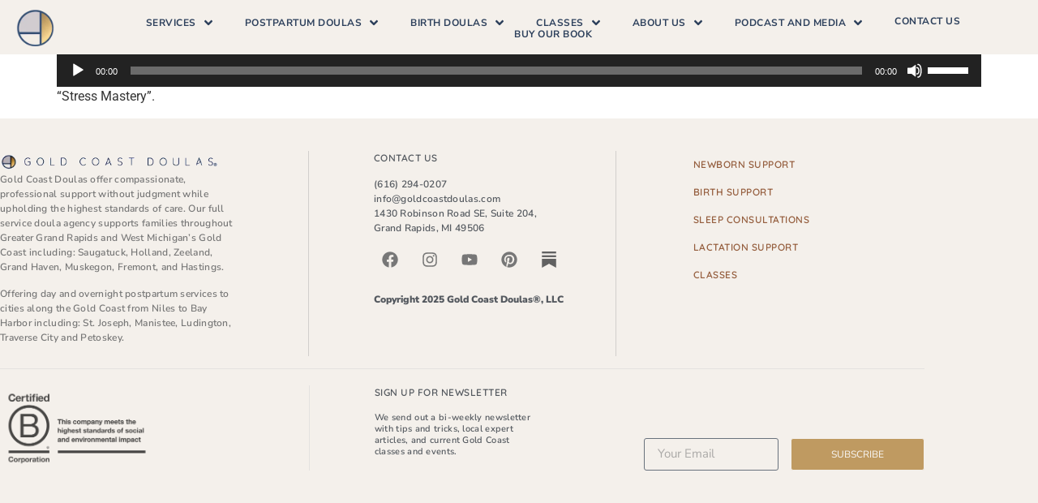

--- FILE ---
content_type: text/html; charset=UTF-8
request_url: https://www.goldcoastdoulas.com/stress-mastery-podcast-episode-85/stress-mastery/
body_size: 38653
content:
<!DOCTYPE html>
<html dir="ltr" lang="en-US" prefix="og: https://ogp.me/ns#">
<head><meta charset="UTF-8">
	<meta name="viewport" content="width=device-width, initial-scale=1">
	<link rel="profile" href="https://gmpg.org/xfn/11"><title>Stress Mastery | Gold Coast Doulas</title>

		<!-- All in One SEO Pro 4.9.3 - aioseo.com -->
	<meta name="description" content="&quot;Stress Mastery&quot;." />
	<meta name="robots" content="max-image-preview:large" />
	<meta name="author" content="Alyssa Veneklase"/>
	<meta name="google-site-verification" content="Q1B40ULLII33BlQzcFR25kd0nPzM4ZVIV31XwsaLVZE" />
	<meta name="msvalidate.01" content="9E476AB09AC533E0A5EB2E0EBE298E4B" />
	<meta name="p:domain_verify" content="36593a1b9dcc19a8ad020aa0cc71b7ca" />
	<link rel="canonical" href="https://www.goldcoastdoulas.com/stress-mastery-podcast-episode-85/stress-mastery/" />
	<meta name="generator" content="All in One SEO Pro (AIOSEO) 4.9.3" />

		<meta name="p:domain_verify" content="36593a1b9dcc19a8ad020aa0cc71b7ca"/>
		<meta property="og:locale" content="en_US" />
		<meta property="og:site_name" content="Gold Coast Doulas | Providing support for families of West Michigan" />
		<meta property="og:type" content="article" />
		<meta property="og:title" content="Stress Mastery | Gold Coast Doulas" />
		<meta property="og:description" content="&quot;Stress Mastery&quot;." />
		<meta property="og:url" content="https://www.goldcoastdoulas.com/stress-mastery-podcast-episode-85/stress-mastery/" />
		<meta property="og:image" content="https://www.goldcoastdoulas.com/wp-content/uploads/2019/12/Gold-Coast-Doulas-one.png" />
		<meta property="og:image:secure_url" content="https://www.goldcoastdoulas.com/wp-content/uploads/2019/12/Gold-Coast-Doulas-one.png" />
		<meta property="article:published_time" content="2019-09-18T13:15:04+00:00" />
		<meta property="article:modified_time" content="2024-06-04T18:38:34+00:00" />
		<meta property="article:publisher" content="https://www.facebook.com/goldcoastdoulas/" />
		<meta name="twitter:card" content="summary" />
		<meta name="twitter:title" content="Stress Mastery | Gold Coast Doulas" />
		<meta name="twitter:description" content="&quot;Stress Mastery&quot;." />
		<meta name="twitter:image" content="https://www.goldcoastdoulas.com/wp-content/uploads/2019/12/Gold-Coast-Doulas-one.png" />
		<script type="application/ld+json" class="aioseo-schema">
			{"@context":"https:\/\/schema.org","@graph":[{"@type":"BreadcrumbList","@id":"https:\/\/www.goldcoastdoulas.com\/stress-mastery-podcast-episode-85\/stress-mastery\/#breadcrumblist","itemListElement":[{"@type":"ListItem","@id":"https:\/\/www.goldcoastdoulas.com#listItem","position":1,"name":"Home","item":"https:\/\/www.goldcoastdoulas.com","nextItem":{"@type":"ListItem","@id":"https:\/\/www.goldcoastdoulas.com\/stress-mastery-podcast-episode-85\/stress-mastery\/#listItem","name":"Stress Mastery"}},{"@type":"ListItem","@id":"https:\/\/www.goldcoastdoulas.com\/stress-mastery-podcast-episode-85\/stress-mastery\/#listItem","position":2,"name":"Stress Mastery","previousItem":{"@type":"ListItem","@id":"https:\/\/www.goldcoastdoulas.com#listItem","name":"Home"}}]},{"@type":"ItemPage","@id":"https:\/\/www.goldcoastdoulas.com\/stress-mastery-podcast-episode-85\/stress-mastery\/#itempage","url":"https:\/\/www.goldcoastdoulas.com\/stress-mastery-podcast-episode-85\/stress-mastery\/","name":"Stress Mastery | Gold Coast Doulas","description":"\"Stress Mastery\".","inLanguage":"en-US","isPartOf":{"@id":"https:\/\/www.goldcoastdoulas.com\/#website"},"breadcrumb":{"@id":"https:\/\/www.goldcoastdoulas.com\/stress-mastery-podcast-episode-85\/stress-mastery\/#breadcrumblist"},"author":{"@id":"https:\/\/www.goldcoastdoulas.com\/author\/alyssa\/#author"},"creator":{"@id":"https:\/\/www.goldcoastdoulas.com\/author\/alyssa\/#author"},"datePublished":"2019-09-18T09:15:04-04:00","dateModified":"2024-06-04T14:38:34-04:00"},{"@type":"Organization","@id":"https:\/\/www.goldcoastdoulas.com\/#organization","name":"Gold Coast Doulas","description":"Providing support for families of West Michigan","url":"https:\/\/www.goldcoastdoulas.com\/","telephone":"+16162940207","logo":{"@type":"ImageObject","url":"https:\/\/www.goldcoastdoulas.com\/wp-content\/uploads\/2019\/12\/Gold-Coast-Doulas-one.png","@id":"https:\/\/www.goldcoastdoulas.com\/stress-mastery-podcast-episode-85\/stress-mastery\/#organizationLogo"},"image":{"@id":"https:\/\/www.goldcoastdoulas.com\/stress-mastery-podcast-episode-85\/stress-mastery\/#organizationLogo"},"sameAs":["https:\/\/www.facebook.com\/goldcoastdoulas\/","https:\/\/www.instagram.com\/goldcoastdoulas\/","https:\/\/www.pinterest.com\/goldcoastdoulas","https:\/\/www.youtube.com\/channel\/UCxV1ZvmdeSYoy3LZe1D1P5Q","https:\/\/www.linkedin.com\/in\/gold-coast-doulas-llc-99a513144\/","https:\/\/www.yelp.com\/biz\/gold-coast-doulas-grand-rapids?osq=gold+coast+doulas","https:\/\/soundcloud.com\/askthedoulas"]},{"@type":"Person","@id":"https:\/\/www.goldcoastdoulas.com\/author\/alyssa\/#author","url":"https:\/\/www.goldcoastdoulas.com\/author\/alyssa\/","name":"Alyssa Veneklase","image":{"@type":"ImageObject","@id":"https:\/\/www.goldcoastdoulas.com\/stress-mastery-podcast-episode-85\/stress-mastery\/#authorImage","url":"https:\/\/secure.gravatar.com\/avatar\/cc896704d281bd5ab37c037057de00d217bbf88f9aa2381fffc831261fd9e86a?s=96&d=mm&r=g","width":96,"height":96,"caption":"Alyssa Veneklase"}},{"@type":"WebPage","@id":"https:\/\/www.goldcoastdoulas.com\/stress-mastery-podcast-episode-85\/stress-mastery\/#webpage","url":"https:\/\/www.goldcoastdoulas.com\/stress-mastery-podcast-episode-85\/stress-mastery\/","name":"Stress Mastery | Gold Coast Doulas","description":"\"Stress Mastery\".","inLanguage":"en-US","isPartOf":{"@id":"https:\/\/www.goldcoastdoulas.com\/#website"},"breadcrumb":{"@id":"https:\/\/www.goldcoastdoulas.com\/stress-mastery-podcast-episode-85\/stress-mastery\/#breadcrumblist"},"author":{"@id":"https:\/\/www.goldcoastdoulas.com\/author\/alyssa\/#author"},"creator":{"@id":"https:\/\/www.goldcoastdoulas.com\/author\/alyssa\/#author"},"datePublished":"2019-09-18T09:15:04-04:00","dateModified":"2024-06-04T14:38:34-04:00"},{"@type":"WebSite","@id":"https:\/\/www.goldcoastdoulas.com\/#website","url":"https:\/\/www.goldcoastdoulas.com\/","name":"Gold Coast Doulas","description":"Providing support for families of West Michigan","inLanguage":"en-US","publisher":{"@id":"https:\/\/www.goldcoastdoulas.com\/#organization"}}]}
		</script>
		<!-- All in One SEO Pro -->


<!-- Google Tag Manager for WordPress by gtm4wp.com -->
<script data-cfasync="false" data-pagespeed-no-defer>
	var gtm4wp_datalayer_name = "dataLayer";
	var dataLayer = dataLayer || [];
</script>
<!-- End Google Tag Manager for WordPress by gtm4wp.com -->
<link rel="alternate" type="application/rss+xml" title="Gold Coast Doulas &raquo; Feed" href="https://www.goldcoastdoulas.com/feed/" />
<link rel="alternate" title="oEmbed (JSON)" type="application/json+oembed" href="https://www.goldcoastdoulas.com/wp-json/oembed/1.0/embed?url=https%3A%2F%2Fwww.goldcoastdoulas.com%2Fstress-mastery-podcast-episode-85%2Fstress-mastery%2F" />
<link rel="alternate" title="oEmbed (XML)" type="text/xml+oembed" href="https://www.goldcoastdoulas.com/wp-json/oembed/1.0/embed?url=https%3A%2F%2Fwww.goldcoastdoulas.com%2Fstress-mastery-podcast-episode-85%2Fstress-mastery%2F&#038;format=xml" />
		<!-- This site uses the Google Analytics by MonsterInsights plugin v9.11.1 - Using Analytics tracking - https://www.monsterinsights.com/ -->
							<script src="//www.googletagmanager.com/gtag/js?id=G-KSZX0RLXY6"  data-cfasync="false" data-wpfc-render="false" async></script>
			<script data-cfasync="false" data-wpfc-render="false">
				var mi_version = '9.11.1';
				var mi_track_user = true;
				var mi_no_track_reason = '';
								var MonsterInsightsDefaultLocations = {"page_location":"https:\/\/www.goldcoastdoulas.com\/stress-mastery-podcast-episode-85\/stress-mastery\/"};
								if ( typeof MonsterInsightsPrivacyGuardFilter === 'function' ) {
					var MonsterInsightsLocations = (typeof MonsterInsightsExcludeQuery === 'object') ? MonsterInsightsPrivacyGuardFilter( MonsterInsightsExcludeQuery ) : MonsterInsightsPrivacyGuardFilter( MonsterInsightsDefaultLocations );
				} else {
					var MonsterInsightsLocations = (typeof MonsterInsightsExcludeQuery === 'object') ? MonsterInsightsExcludeQuery : MonsterInsightsDefaultLocations;
				}

								var disableStrs = [
										'ga-disable-G-KSZX0RLXY6',
									];

				/* Function to detect opted out users */
				function __gtagTrackerIsOptedOut() {
					for (var index = 0; index < disableStrs.length; index++) {
						if (document.cookie.indexOf(disableStrs[index] + '=true') > -1) {
							return true;
						}
					}

					return false;
				}

				/* Disable tracking if the opt-out cookie exists. */
				if (__gtagTrackerIsOptedOut()) {
					for (var index = 0; index < disableStrs.length; index++) {
						window[disableStrs[index]] = true;
					}
				}

				/* Opt-out function */
				function __gtagTrackerOptout() {
					for (var index = 0; index < disableStrs.length; index++) {
						document.cookie = disableStrs[index] + '=true; expires=Thu, 31 Dec 2099 23:59:59 UTC; path=/';
						window[disableStrs[index]] = true;
					}
				}

				if ('undefined' === typeof gaOptout) {
					function gaOptout() {
						__gtagTrackerOptout();
					}
				}
								window.dataLayer = window.dataLayer || [];

				window.MonsterInsightsDualTracker = {
					helpers: {},
					trackers: {},
				};
				if (mi_track_user) {
					function __gtagDataLayer() {
						dataLayer.push(arguments);
					}

					function __gtagTracker(type, name, parameters) {
						if (!parameters) {
							parameters = {};
						}

						if (parameters.send_to) {
							__gtagDataLayer.apply(null, arguments);
							return;
						}

						if (type === 'event') {
														parameters.send_to = monsterinsights_frontend.v4_id;
							var hookName = name;
							if (typeof parameters['event_category'] !== 'undefined') {
								hookName = parameters['event_category'] + ':' + name;
							}

							if (typeof MonsterInsightsDualTracker.trackers[hookName] !== 'undefined') {
								MonsterInsightsDualTracker.trackers[hookName](parameters);
							} else {
								__gtagDataLayer('event', name, parameters);
							}
							
						} else {
							__gtagDataLayer.apply(null, arguments);
						}
					}

					__gtagTracker('js', new Date());
					__gtagTracker('set', {
						'developer_id.dZGIzZG': true,
											});
					if ( MonsterInsightsLocations.page_location ) {
						__gtagTracker('set', MonsterInsightsLocations);
					}
										__gtagTracker('config', 'G-KSZX0RLXY6', {"forceSSL":"true","link_attribution":"true"} );
										window.gtag = __gtagTracker;										(function () {
						/* https://developers.google.com/analytics/devguides/collection/analyticsjs/ */
						/* ga and __gaTracker compatibility shim. */
						var noopfn = function () {
							return null;
						};
						var newtracker = function () {
							return new Tracker();
						};
						var Tracker = function () {
							return null;
						};
						var p = Tracker.prototype;
						p.get = noopfn;
						p.set = noopfn;
						p.send = function () {
							var args = Array.prototype.slice.call(arguments);
							args.unshift('send');
							__gaTracker.apply(null, args);
						};
						var __gaTracker = function () {
							var len = arguments.length;
							if (len === 0) {
								return;
							}
							var f = arguments[len - 1];
							if (typeof f !== 'object' || f === null || typeof f.hitCallback !== 'function') {
								if ('send' === arguments[0]) {
									var hitConverted, hitObject = false, action;
									if ('event' === arguments[1]) {
										if ('undefined' !== typeof arguments[3]) {
											hitObject = {
												'eventAction': arguments[3],
												'eventCategory': arguments[2],
												'eventLabel': arguments[4],
												'value': arguments[5] ? arguments[5] : 1,
											}
										}
									}
									if ('pageview' === arguments[1]) {
										if ('undefined' !== typeof arguments[2]) {
											hitObject = {
												'eventAction': 'page_view',
												'page_path': arguments[2],
											}
										}
									}
									if (typeof arguments[2] === 'object') {
										hitObject = arguments[2];
									}
									if (typeof arguments[5] === 'object') {
										Object.assign(hitObject, arguments[5]);
									}
									if ('undefined' !== typeof arguments[1].hitType) {
										hitObject = arguments[1];
										if ('pageview' === hitObject.hitType) {
											hitObject.eventAction = 'page_view';
										}
									}
									if (hitObject) {
										action = 'timing' === arguments[1].hitType ? 'timing_complete' : hitObject.eventAction;
										hitConverted = mapArgs(hitObject);
										__gtagTracker('event', action, hitConverted);
									}
								}
								return;
							}

							function mapArgs(args) {
								var arg, hit = {};
								var gaMap = {
									'eventCategory': 'event_category',
									'eventAction': 'event_action',
									'eventLabel': 'event_label',
									'eventValue': 'event_value',
									'nonInteraction': 'non_interaction',
									'timingCategory': 'event_category',
									'timingVar': 'name',
									'timingValue': 'value',
									'timingLabel': 'event_label',
									'page': 'page_path',
									'location': 'page_location',
									'title': 'page_title',
									'referrer' : 'page_referrer',
								};
								for (arg in args) {
																		if (!(!args.hasOwnProperty(arg) || !gaMap.hasOwnProperty(arg))) {
										hit[gaMap[arg]] = args[arg];
									} else {
										hit[arg] = args[arg];
									}
								}
								return hit;
							}

							try {
								f.hitCallback();
							} catch (ex) {
							}
						};
						__gaTracker.create = newtracker;
						__gaTracker.getByName = newtracker;
						__gaTracker.getAll = function () {
							return [];
						};
						__gaTracker.remove = noopfn;
						__gaTracker.loaded = true;
						window['__gaTracker'] = __gaTracker;
					})();
									} else {
										console.log("");
					(function () {
						function __gtagTracker() {
							return null;
						}

						window['__gtagTracker'] = __gtagTracker;
						window['gtag'] = __gtagTracker;
					})();
									}
			</script>
							<!-- / Google Analytics by MonsterInsights -->
		<style id='wp-img-auto-sizes-contain-inline-css'>
img:is([sizes=auto i],[sizes^="auto," i]){contain-intrinsic-size:3000px 1500px}
/*# sourceURL=wp-img-auto-sizes-contain-inline-css */
</style>
<link data-minify="1" rel='stylesheet' id='hello-elementor-theme-style-css' href='https://www.goldcoastdoulas.com/wp-content/cache/min/1/wp-content/themes/hello-elementor/assets/css/theme.css?ver=1764741545' media='all' />
<link data-minify="1" rel='stylesheet' id='jet-menu-hello-css' href='https://www.goldcoastdoulas.com/wp-content/cache/min/1/wp-content/plugins/jet-menu/integration/themes/hello-elementor/assets/css/style.css?ver=1764741545' media='all' />
<link data-minify="1" rel='stylesheet' id='swiper-css' href='https://www.goldcoastdoulas.com/wp-content/cache/min/1/wp-content/plugins/elementor/assets/lib/swiper/v8/css/swiper.min.css?ver=1764741546' media='all' />
<link rel='stylesheet' id='e-swiper-css' href='https://www.goldcoastdoulas.com/wp-content/plugins/elementor/assets/css/conditionals/e-swiper.min.css?ver=3.34.1' media='all' />
<style id='wp-emoji-styles-inline-css'>

	img.wp-smiley, img.emoji {
		display: inline !important;
		border: none !important;
		box-shadow: none !important;
		height: 1em !important;
		width: 1em !important;
		margin: 0 0.07em !important;
		vertical-align: -0.1em !important;
		background: none !important;
		padding: 0 !important;
	}
/*# sourceURL=wp-emoji-styles-inline-css */
</style>
<link rel='stylesheet' id='wp-block-library-css' href='https://www.goldcoastdoulas.com/wp-includes/css/dist/block-library/style.min.css?ver=6.9' media='all' />
<link data-minify="1" rel='stylesheet' id='aioseo/css/src/vue/standalone/blocks/table-of-contents/global.scss-css' href='https://www.goldcoastdoulas.com/wp-content/cache/min/1/wp-content/plugins/all-in-one-seo-pack-pro/dist/Pro/assets/css/table-of-contents/global.e90f6d47.css?ver=1765042042' media='all' />
<link data-minify="1" rel='stylesheet' id='aioseo/css/src/vue/standalone/blocks/pro/recipe/global.scss-css' href='https://www.goldcoastdoulas.com/wp-content/cache/min/1/wp-content/plugins/all-in-one-seo-pack-pro/dist/Pro/assets/css/recipe/global.67a3275f.css?ver=1765042042' media='all' />
<link data-minify="1" rel='stylesheet' id='aioseo/css/src/vue/standalone/blocks/pro/product/global.scss-css' href='https://www.goldcoastdoulas.com/wp-content/cache/min/1/wp-content/plugins/all-in-one-seo-pack-pro/dist/Pro/assets/css/product/global.61066cfb.css?ver=1765042042' media='all' />
<link data-minify="1" rel='stylesheet' id='jet-engine-frontend-css' href='https://www.goldcoastdoulas.com/wp-content/cache/min/1/wp-content/plugins/jet-engine/assets/css/frontend.css?ver=1764741545' media='all' />
<style id='global-styles-inline-css'>
:root{--wp--preset--aspect-ratio--square: 1;--wp--preset--aspect-ratio--4-3: 4/3;--wp--preset--aspect-ratio--3-4: 3/4;--wp--preset--aspect-ratio--3-2: 3/2;--wp--preset--aspect-ratio--2-3: 2/3;--wp--preset--aspect-ratio--16-9: 16/9;--wp--preset--aspect-ratio--9-16: 9/16;--wp--preset--color--black: #000000;--wp--preset--color--cyan-bluish-gray: #abb8c3;--wp--preset--color--white: #ffffff;--wp--preset--color--pale-pink: #f78da7;--wp--preset--color--vivid-red: #cf2e2e;--wp--preset--color--luminous-vivid-orange: #ff6900;--wp--preset--color--luminous-vivid-amber: #fcb900;--wp--preset--color--light-green-cyan: #7bdcb5;--wp--preset--color--vivid-green-cyan: #00d084;--wp--preset--color--pale-cyan-blue: #8ed1fc;--wp--preset--color--vivid-cyan-blue: #0693e3;--wp--preset--color--vivid-purple: #9b51e0;--wp--preset--gradient--vivid-cyan-blue-to-vivid-purple: linear-gradient(135deg,rgb(6,147,227) 0%,rgb(155,81,224) 100%);--wp--preset--gradient--light-green-cyan-to-vivid-green-cyan: linear-gradient(135deg,rgb(122,220,180) 0%,rgb(0,208,130) 100%);--wp--preset--gradient--luminous-vivid-amber-to-luminous-vivid-orange: linear-gradient(135deg,rgb(252,185,0) 0%,rgb(255,105,0) 100%);--wp--preset--gradient--luminous-vivid-orange-to-vivid-red: linear-gradient(135deg,rgb(255,105,0) 0%,rgb(207,46,46) 100%);--wp--preset--gradient--very-light-gray-to-cyan-bluish-gray: linear-gradient(135deg,rgb(238,238,238) 0%,rgb(169,184,195) 100%);--wp--preset--gradient--cool-to-warm-spectrum: linear-gradient(135deg,rgb(74,234,220) 0%,rgb(151,120,209) 20%,rgb(207,42,186) 40%,rgb(238,44,130) 60%,rgb(251,105,98) 80%,rgb(254,248,76) 100%);--wp--preset--gradient--blush-light-purple: linear-gradient(135deg,rgb(255,206,236) 0%,rgb(152,150,240) 100%);--wp--preset--gradient--blush-bordeaux: linear-gradient(135deg,rgb(254,205,165) 0%,rgb(254,45,45) 50%,rgb(107,0,62) 100%);--wp--preset--gradient--luminous-dusk: linear-gradient(135deg,rgb(255,203,112) 0%,rgb(199,81,192) 50%,rgb(65,88,208) 100%);--wp--preset--gradient--pale-ocean: linear-gradient(135deg,rgb(255,245,203) 0%,rgb(182,227,212) 50%,rgb(51,167,181) 100%);--wp--preset--gradient--electric-grass: linear-gradient(135deg,rgb(202,248,128) 0%,rgb(113,206,126) 100%);--wp--preset--gradient--midnight: linear-gradient(135deg,rgb(2,3,129) 0%,rgb(40,116,252) 100%);--wp--preset--font-size--small: 13px;--wp--preset--font-size--medium: 20px;--wp--preset--font-size--large: 36px;--wp--preset--font-size--x-large: 42px;--wp--preset--spacing--20: 0.44rem;--wp--preset--spacing--30: 0.67rem;--wp--preset--spacing--40: 1rem;--wp--preset--spacing--50: 1.5rem;--wp--preset--spacing--60: 2.25rem;--wp--preset--spacing--70: 3.38rem;--wp--preset--spacing--80: 5.06rem;--wp--preset--shadow--natural: 6px 6px 9px rgba(0, 0, 0, 0.2);--wp--preset--shadow--deep: 12px 12px 50px rgba(0, 0, 0, 0.4);--wp--preset--shadow--sharp: 6px 6px 0px rgba(0, 0, 0, 0.2);--wp--preset--shadow--outlined: 6px 6px 0px -3px rgb(255, 255, 255), 6px 6px rgb(0, 0, 0);--wp--preset--shadow--crisp: 6px 6px 0px rgb(0, 0, 0);}:root { --wp--style--global--content-size: 800px;--wp--style--global--wide-size: 1200px; }:where(body) { margin: 0; }.wp-site-blocks > .alignleft { float: left; margin-right: 2em; }.wp-site-blocks > .alignright { float: right; margin-left: 2em; }.wp-site-blocks > .aligncenter { justify-content: center; margin-left: auto; margin-right: auto; }:where(.wp-site-blocks) > * { margin-block-start: 24px; margin-block-end: 0; }:where(.wp-site-blocks) > :first-child { margin-block-start: 0; }:where(.wp-site-blocks) > :last-child { margin-block-end: 0; }:root { --wp--style--block-gap: 24px; }:root :where(.is-layout-flow) > :first-child{margin-block-start: 0;}:root :where(.is-layout-flow) > :last-child{margin-block-end: 0;}:root :where(.is-layout-flow) > *{margin-block-start: 24px;margin-block-end: 0;}:root :where(.is-layout-constrained) > :first-child{margin-block-start: 0;}:root :where(.is-layout-constrained) > :last-child{margin-block-end: 0;}:root :where(.is-layout-constrained) > *{margin-block-start: 24px;margin-block-end: 0;}:root :where(.is-layout-flex){gap: 24px;}:root :where(.is-layout-grid){gap: 24px;}.is-layout-flow > .alignleft{float: left;margin-inline-start: 0;margin-inline-end: 2em;}.is-layout-flow > .alignright{float: right;margin-inline-start: 2em;margin-inline-end: 0;}.is-layout-flow > .aligncenter{margin-left: auto !important;margin-right: auto !important;}.is-layout-constrained > .alignleft{float: left;margin-inline-start: 0;margin-inline-end: 2em;}.is-layout-constrained > .alignright{float: right;margin-inline-start: 2em;margin-inline-end: 0;}.is-layout-constrained > .aligncenter{margin-left: auto !important;margin-right: auto !important;}.is-layout-constrained > :where(:not(.alignleft):not(.alignright):not(.alignfull)){max-width: var(--wp--style--global--content-size);margin-left: auto !important;margin-right: auto !important;}.is-layout-constrained > .alignwide{max-width: var(--wp--style--global--wide-size);}body .is-layout-flex{display: flex;}.is-layout-flex{flex-wrap: wrap;align-items: center;}.is-layout-flex > :is(*, div){margin: 0;}body .is-layout-grid{display: grid;}.is-layout-grid > :is(*, div){margin: 0;}body{padding-top: 0px;padding-right: 0px;padding-bottom: 0px;padding-left: 0px;}a:where(:not(.wp-element-button)){text-decoration: underline;}:root :where(.wp-element-button, .wp-block-button__link){background-color: #32373c;border-width: 0;color: #fff;font-family: inherit;font-size: inherit;font-style: inherit;font-weight: inherit;letter-spacing: inherit;line-height: inherit;padding-top: calc(0.667em + 2px);padding-right: calc(1.333em + 2px);padding-bottom: calc(0.667em + 2px);padding-left: calc(1.333em + 2px);text-decoration: none;text-transform: inherit;}.has-black-color{color: var(--wp--preset--color--black) !important;}.has-cyan-bluish-gray-color{color: var(--wp--preset--color--cyan-bluish-gray) !important;}.has-white-color{color: var(--wp--preset--color--white) !important;}.has-pale-pink-color{color: var(--wp--preset--color--pale-pink) !important;}.has-vivid-red-color{color: var(--wp--preset--color--vivid-red) !important;}.has-luminous-vivid-orange-color{color: var(--wp--preset--color--luminous-vivid-orange) !important;}.has-luminous-vivid-amber-color{color: var(--wp--preset--color--luminous-vivid-amber) !important;}.has-light-green-cyan-color{color: var(--wp--preset--color--light-green-cyan) !important;}.has-vivid-green-cyan-color{color: var(--wp--preset--color--vivid-green-cyan) !important;}.has-pale-cyan-blue-color{color: var(--wp--preset--color--pale-cyan-blue) !important;}.has-vivid-cyan-blue-color{color: var(--wp--preset--color--vivid-cyan-blue) !important;}.has-vivid-purple-color{color: var(--wp--preset--color--vivid-purple) !important;}.has-black-background-color{background-color: var(--wp--preset--color--black) !important;}.has-cyan-bluish-gray-background-color{background-color: var(--wp--preset--color--cyan-bluish-gray) !important;}.has-white-background-color{background-color: var(--wp--preset--color--white) !important;}.has-pale-pink-background-color{background-color: var(--wp--preset--color--pale-pink) !important;}.has-vivid-red-background-color{background-color: var(--wp--preset--color--vivid-red) !important;}.has-luminous-vivid-orange-background-color{background-color: var(--wp--preset--color--luminous-vivid-orange) !important;}.has-luminous-vivid-amber-background-color{background-color: var(--wp--preset--color--luminous-vivid-amber) !important;}.has-light-green-cyan-background-color{background-color: var(--wp--preset--color--light-green-cyan) !important;}.has-vivid-green-cyan-background-color{background-color: var(--wp--preset--color--vivid-green-cyan) !important;}.has-pale-cyan-blue-background-color{background-color: var(--wp--preset--color--pale-cyan-blue) !important;}.has-vivid-cyan-blue-background-color{background-color: var(--wp--preset--color--vivid-cyan-blue) !important;}.has-vivid-purple-background-color{background-color: var(--wp--preset--color--vivid-purple) !important;}.has-black-border-color{border-color: var(--wp--preset--color--black) !important;}.has-cyan-bluish-gray-border-color{border-color: var(--wp--preset--color--cyan-bluish-gray) !important;}.has-white-border-color{border-color: var(--wp--preset--color--white) !important;}.has-pale-pink-border-color{border-color: var(--wp--preset--color--pale-pink) !important;}.has-vivid-red-border-color{border-color: var(--wp--preset--color--vivid-red) !important;}.has-luminous-vivid-orange-border-color{border-color: var(--wp--preset--color--luminous-vivid-orange) !important;}.has-luminous-vivid-amber-border-color{border-color: var(--wp--preset--color--luminous-vivid-amber) !important;}.has-light-green-cyan-border-color{border-color: var(--wp--preset--color--light-green-cyan) !important;}.has-vivid-green-cyan-border-color{border-color: var(--wp--preset--color--vivid-green-cyan) !important;}.has-pale-cyan-blue-border-color{border-color: var(--wp--preset--color--pale-cyan-blue) !important;}.has-vivid-cyan-blue-border-color{border-color: var(--wp--preset--color--vivid-cyan-blue) !important;}.has-vivid-purple-border-color{border-color: var(--wp--preset--color--vivid-purple) !important;}.has-vivid-cyan-blue-to-vivid-purple-gradient-background{background: var(--wp--preset--gradient--vivid-cyan-blue-to-vivid-purple) !important;}.has-light-green-cyan-to-vivid-green-cyan-gradient-background{background: var(--wp--preset--gradient--light-green-cyan-to-vivid-green-cyan) !important;}.has-luminous-vivid-amber-to-luminous-vivid-orange-gradient-background{background: var(--wp--preset--gradient--luminous-vivid-amber-to-luminous-vivid-orange) !important;}.has-luminous-vivid-orange-to-vivid-red-gradient-background{background: var(--wp--preset--gradient--luminous-vivid-orange-to-vivid-red) !important;}.has-very-light-gray-to-cyan-bluish-gray-gradient-background{background: var(--wp--preset--gradient--very-light-gray-to-cyan-bluish-gray) !important;}.has-cool-to-warm-spectrum-gradient-background{background: var(--wp--preset--gradient--cool-to-warm-spectrum) !important;}.has-blush-light-purple-gradient-background{background: var(--wp--preset--gradient--blush-light-purple) !important;}.has-blush-bordeaux-gradient-background{background: var(--wp--preset--gradient--blush-bordeaux) !important;}.has-luminous-dusk-gradient-background{background: var(--wp--preset--gradient--luminous-dusk) !important;}.has-pale-ocean-gradient-background{background: var(--wp--preset--gradient--pale-ocean) !important;}.has-electric-grass-gradient-background{background: var(--wp--preset--gradient--electric-grass) !important;}.has-midnight-gradient-background{background: var(--wp--preset--gradient--midnight) !important;}.has-small-font-size{font-size: var(--wp--preset--font-size--small) !important;}.has-medium-font-size{font-size: var(--wp--preset--font-size--medium) !important;}.has-large-font-size{font-size: var(--wp--preset--font-size--large) !important;}.has-x-large-font-size{font-size: var(--wp--preset--font-size--x-large) !important;}
:root :where(.wp-block-pullquote){font-size: 1.5em;line-height: 1.6;}
/*# sourceURL=global-styles-inline-css */
</style>
<link data-minify="1" rel='stylesheet' id='woocommerce-layout-css' href='https://www.goldcoastdoulas.com/wp-content/cache/min/1/wp-content/plugins/woocommerce/assets/css/woocommerce-layout.css?ver=1764741545' media='all' />
<link data-minify="1" rel='stylesheet' id='woocommerce-smallscreen-css' href='https://www.goldcoastdoulas.com/wp-content/cache/min/1/wp-content/plugins/woocommerce/assets/css/woocommerce-smallscreen.css?ver=1764741545' media='only screen and (max-width: 768px)' />
<link data-minify="1" rel='stylesheet' id='woocommerce-general-css' href='https://www.goldcoastdoulas.com/wp-content/cache/min/1/wp-content/plugins/woocommerce/assets/css/woocommerce.css?ver=1764741545' media='all' />
<style id='woocommerce-inline-inline-css'>
.woocommerce form .form-row .required { visibility: visible; }
/*# sourceURL=woocommerce-inline-inline-css */
</style>
<link rel='stylesheet' id='parent-style-css' href='https://www.goldcoastdoulas.com/wp-content/themes/hello-elementor/style.css?ver=6.9' media='all' />
<link rel='stylesheet' id='child-style-css' href='https://www.goldcoastdoulas.com/wp-content/themes/hello-elementor-child/style.css?ver=6.9' media='all' />
<link data-minify="1" rel='stylesheet' id='hello-elementor-css' href='https://www.goldcoastdoulas.com/wp-content/cache/min/1/wp-content/themes/hello-elementor/assets/css/reset.css?ver=1764741545' media='all' />
<link data-minify="1" rel='stylesheet' id='jet-menu-public-styles-css' href='https://www.goldcoastdoulas.com/wp-content/cache/min/1/wp-content/plugins/jet-menu/assets/public/css/public.css?ver=1764741545' media='all' />
<link data-minify="1" rel='stylesheet' id='jet-woo-builder-css' href='https://www.goldcoastdoulas.com/wp-content/cache/min/1/wp-content/plugins/jet-woo-builder/assets/css/frontend.css?ver=1764741546' media='all' />
<style id='jet-woo-builder-inline-css'>
@font-face {
				font-family: "WooCommerce";
				font-weight: normal;
				font-style: normal;
				src: url("https://www.goldcoastdoulas.com/wp-content/plugins/woocommerce/assets/fonts/WooCommerce.eot");
				src: url("https://www.goldcoastdoulas.com/wp-content/plugins/woocommerce/assets/fonts/WooCommerce.eot?#iefix") format("embedded-opentype"),
					 url("https://www.goldcoastdoulas.com/wp-content/plugins/woocommerce/assets/fonts/WooCommerce.woff") format("woff"),
					 url("https://www.goldcoastdoulas.com/wp-content/plugins/woocommerce/assets/fonts/WooCommerce.ttf") format("truetype"),
					 url("https://www.goldcoastdoulas.com/wp-content/plugins/woocommerce/assets/fonts/WooCommerce.svg#WooCommerce") format("svg");
			}
/*# sourceURL=jet-woo-builder-inline-css */
</style>
<link data-minify="1" rel='stylesheet' id='jet-woo-builder-frontend-font-css' href='https://www.goldcoastdoulas.com/wp-content/cache/min/1/wp-content/plugins/jet-woo-builder/assets/css/lib/jetwoobuilder-frontend-font/css/jetwoobuilder-frontend-font.css?ver=1764741546' media='all' />
<link data-minify="1" rel='stylesheet' id='jet-blocks-css' href='https://www.goldcoastdoulas.com/wp-content/cache/min/1/wp-content/uploads/elementor/css/custom-jet-blocks.css?ver=1764741545' media='all' />
<link rel='stylesheet' id='elementor-frontend-css' href='https://www.goldcoastdoulas.com/wp-content/plugins/elementor/assets/css/frontend.min.css?ver=3.34.1' media='all' />
<style id='elementor-frontend-inline-css'>
.elementor-kit-7903{--e-global-color-primary:#6EC1E4;--e-global-color-secondary:#54595F;--e-global-color-text:#7A7A7A;--e-global-color-accent:#61CE70;--e-global-color-3d8c9ce:#F4F0EB;--e-global-color-d8b9bf8:#2D405C;--e-global-color-43a0c50:#BF9A61;--e-global-color-6708507:#777777;--e-global-color-61457cb:#7777778A;--e-global-color-4d738e8:#955E3E;--e-global-color-8ba31ef:#E4E2E0;--e-global-color-efbe19a:#C7BBB426;--e-global-color-cb55124:#BF9A61;--e-global-color-67dd665:#C7BBB4;--e-global-color-eda01ef:#C7BBB426;--e-global-color-1c0064b:#F4F0EB;--e-global-color-f8cbb7a:#F4F0EB;--e-global-color-e18aa48:#E8E8F2;--e-global-color-583d73e:#F0F0F0;--e-global-color-53936b3:#C66A4C;--e-global-color-952a383:#D49C8C;--e-global-color-d532552:#FDE8E2;--e-global-color-81bf1f6:#DFBAB0;--e-global-color-0f870dd:#FFFFFF;--e-global-typography-primary-font-family:"Roboto";--e-global-typography-primary-font-weight:600;--e-global-typography-secondary-font-family:"Roboto Slab";--e-global-typography-secondary-font-weight:400;--e-global-typography-text-font-family:"Roboto";--e-global-typography-text-font-weight:400;--e-global-typography-accent-font-family:"Roboto";--e-global-typography-accent-font-weight:500;--e-global-typography-c8cf773-font-family:"Quicksand";--e-global-typography-c8cf773-font-size:20px;--e-global-typography-c8cf773-font-weight:400;}.elementor-kit-7903 e-page-transition{background-color:#FFBC7D;}.elementor-kit-7903 a{color:var( --e-global-color-53936b3 );}.elementor-kit-7903 a:hover{color:var( --e-global-color-d8b9bf8 );}.elementor-kit-7903 h1{color:var( --e-global-color-d8b9bf8 );font-family:"Quicksand", Sans-serif;font-size:30px;font-weight:500;}.elementor-section.elementor-section-boxed > .elementor-container{max-width:1140px;}.e-con{--container-max-width:1140px;}.elementor-widget:not(:last-child){--kit-widget-spacing:20px;}.elementor-element{--widgets-spacing:20px 20px;--widgets-spacing-row:20px;--widgets-spacing-column:20px;}{}h1.entry-title{display:var(--page-title-display);}@media(max-width:1024px){.elementor-section.elementor-section-boxed > .elementor-container{max-width:1024px;}.e-con{--container-max-width:1024px;}}@media(max-width:767px){.elementor-section.elementor-section-boxed > .elementor-container{max-width:767px;}.e-con{--container-max-width:767px;}}
.elementor-10014 .elementor-element.elementor-element-7e94317 > .elementor-container > .elementor-column > .elementor-widget-wrap{align-content:center;align-items:center;}.elementor-10014 .elementor-element.elementor-element-7e94317:not(.elementor-motion-effects-element-type-background), .elementor-10014 .elementor-element.elementor-element-7e94317 > .elementor-motion-effects-container > .elementor-motion-effects-layer{background-color:var( --e-global-color-f8cbb7a );}.elementor-10014 .elementor-element.elementor-element-7e94317 > .elementor-container{min-height:400px;}.elementor-10014 .elementor-element.elementor-element-7e94317{transition:background 0.3s, border 0.3s, border-radius 0.3s, box-shadow 0.3s;}.elementor-10014 .elementor-element.elementor-element-7e94317 > .elementor-background-overlay{transition:background 0.3s, border-radius 0.3s, opacity 0.3s;}.elementor-widget-image .widget-image-caption{color:var( --e-global-color-text );font-family:var( --e-global-typography-text-font-family ), Sans-serif;font-weight:var( --e-global-typography-text-font-weight );}.elementor-widget-heading .elementor-heading-title{font-family:var( --e-global-typography-primary-font-family ), Sans-serif;font-weight:var( --e-global-typography-primary-font-weight );color:var( --e-global-color-primary );}.elementor-10014 .elementor-element.elementor-element-849fe3b .elementor-heading-title{font-family:"Quicksand", Sans-serif;font-weight:900;text-transform:uppercase;color:var( --e-global-color-d8b9bf8 );}.elementor-10014 .elementor-element.elementor-element-487a71b .jet-nav--horizontal{justify-content:center;text-align:center;}.elementor-10014 .elementor-element.elementor-element-487a71b .jet-nav--vertical .menu-item-link-top{justify-content:center;text-align:center;}.elementor-10014 .elementor-element.elementor-element-487a71b .jet-nav--vertical-sub-bottom .menu-item-link-sub{justify-content:center;text-align:center;}.elementor-10014 .elementor-element.elementor-element-487a71b .jet-mobile-menu.jet-mobile-menu-trigger-active .menu-item-link{justify-content:center;text-align:center;}body:not(.rtl) .elementor-10014 .elementor-element.elementor-element-487a71b .jet-nav--horizontal .jet-nav__sub{text-align:left;}body.rtl .elementor-10014 .elementor-element.elementor-element-487a71b .jet-nav--horizontal .jet-nav__sub{text-align:right;}.elementor-10014 .elementor-element.elementor-element-487a71b .menu-item-link-top{color:var( --e-global-color-d8b9bf8 );padding:0px 45px 0px 0px;}.elementor-10014 .elementor-element.elementor-element-487a71b .menu-item-link-top .jet-nav-link-text{font-family:"Nunito Sans", Sans-serif;font-size:14px;font-weight:700;text-transform:uppercase;}.elementor-10014 .elementor-element.elementor-element-487a71b .menu-item:hover > .menu-item-link-top{color:var( --e-global-color-cb55124 );}.elementor-10014 .elementor-element.elementor-element-487a71b .menu-item.current-menu-item .menu-item-link-top{color:var( --e-global-color-43a0c50 );}.elementor-10014 .elementor-element.elementor-element-487a71b .jet-nav__sub{background-color:#61CE7000;border-style:solid;border-color:#2D405C00;}.elementor-10014 .elementor-element.elementor-element-487a71b .menu-item-link-sub .jet-nav-link-text{font-family:"Quicksand", Sans-serif;font-size:14px;font-weight:600;}.elementor-10014 .elementor-element.elementor-element-487a71b .menu-item-link-sub{color:var( --e-global-color-d8b9bf8 );padding:10px 0px 0px 15px;}.elementor-10014 .elementor-element.elementor-element-487a71b .menu-item:hover > .menu-item-link-sub{color:var( --e-global-color-43a0c50 );}.elementor-10014 .elementor-element.elementor-element-487a71b .menu-item.current-menu-item > .menu-item-link-sub{color:var( --e-global-color-43a0c50 );}.elementor-10014 .elementor-element.elementor-element-487a71b .jet-nav__mobile-trigger{width:40px;font-size:33px;}.elementor-10014 .elementor-element.elementor-element-487a71b .jet-mobile-menu-active .jet-nav{max-height:100vh;background-color:var( --e-global-color-3d8c9ce );padding:0px 0px 20px 30px;}.elementor-10014 .elementor-element.elementor-element-607961c > .elementor-container{max-width:1300px;min-height:0px;}.elementor-10014 .elementor-element.elementor-element-607961c{transition:background 0.3s, border 0.3s, border-radius 0.3s, box-shadow 0.3s;padding:20px 20px 20px 20px;z-index:5;}.elementor-10014 .elementor-element.elementor-element-607961c > .elementor-background-overlay{transition:background 0.3s, border-radius 0.3s, opacity 0.3s;}.elementor-10014 .elementor-element.elementor-element-24eea99 > .elementor-element-populated{transition:background 0.3s, border 0.3s, border-radius 0.3s, box-shadow 0.3s;}.elementor-10014 .elementor-element.elementor-element-24eea99 > .elementor-element-populated > .elementor-background-overlay{transition:background 0.3s, border-radius 0.3s, opacity 0.3s;}.elementor-10014 .elementor-element.elementor-element-90a7077 img{filter:brightness( 100% ) contrast( 100% ) saturate( 100% ) blur( 0px ) hue-rotate( 0deg );}.elementor-widget-divider{--divider-color:var( --e-global-color-secondary );}.elementor-widget-divider .elementor-divider__text{color:var( --e-global-color-secondary );font-family:var( --e-global-typography-secondary-font-family ), Sans-serif;font-weight:var( --e-global-typography-secondary-font-weight );}.elementor-widget-divider.elementor-view-stacked .elementor-icon{background-color:var( --e-global-color-secondary );}.elementor-widget-divider.elementor-view-framed .elementor-icon, .elementor-widget-divider.elementor-view-default .elementor-icon{color:var( --e-global-color-secondary );border-color:var( --e-global-color-secondary );}.elementor-widget-divider.elementor-view-framed .elementor-icon, .elementor-widget-divider.elementor-view-default .elementor-icon svg{fill:var( --e-global-color-secondary );}.elementor-10014 .elementor-element.elementor-element-d12e2b7{--divider-border-style:solid;--divider-color:#BF9A6130;--divider-border-width:1px;}.elementor-10014 .elementor-element.elementor-element-d12e2b7 .elementor-divider-separator{width:100%;}.elementor-10014 .elementor-element.elementor-element-d12e2b7 .elementor-divider{padding-block-start:15px;padding-block-end:15px;}.elementor-10014 .elementor-element.elementor-element-e8eec2d .jet-nav--horizontal{justify-content:center;text-align:center;}.elementor-10014 .elementor-element.elementor-element-e8eec2d .jet-nav--vertical .menu-item-link-top{justify-content:center;text-align:center;}.elementor-10014 .elementor-element.elementor-element-e8eec2d .jet-nav--vertical-sub-bottom .menu-item-link-sub{justify-content:center;text-align:center;}.elementor-10014 .elementor-element.elementor-element-e8eec2d .jet-mobile-menu.jet-mobile-menu-trigger-active .menu-item-link{justify-content:center;text-align:center;}body:not(.rtl) .elementor-10014 .elementor-element.elementor-element-e8eec2d .jet-nav--horizontal .jet-nav__sub{text-align:left;}body.rtl .elementor-10014 .elementor-element.elementor-element-e8eec2d .jet-nav--horizontal .jet-nav__sub{text-align:right;}.elementor-10014 .elementor-element.elementor-element-e8eec2d .menu-item-link-top .jet-nav-link-text{font-family:"Quicksand", Sans-serif;font-size:14px;font-weight:500;}.elementor-10014 .elementor-element.elementor-element-e8eec2d .menu-item:hover > .menu-item-link-top{color:var( --e-global-color-53936b3 );}.elementor-10014 .elementor-element.elementor-element-e8eec2d .menu-item.current-menu-item .menu-item-link-top{color:var( --e-global-color-43a0c50 );}.elementor-10014 .elementor-element.elementor-element-e8eec2d .menu-item-link-top{padding:0px 40px 0px 0px;}.elementor-10014 .elementor-element.elementor-element-e8eec2d .menu-item-link-sub .jet-nav-link-text{font-family:"Quicksand", Sans-serif;font-size:14px;font-weight:500;}.elementor-10014 .elementor-element.elementor-element-e8eec2d .menu-item-link-sub{color:var( --e-global-color-43a0c50 );padding:10px 0px 0px 15px;}.elementor-10014 .elementor-element.elementor-element-e8eec2d .menu-item:hover > .menu-item-link-sub{color:var( --e-global-color-d8b9bf8 );}.elementor-10014 .elementor-element.elementor-element-e8eec2d .jet-nav__mobile-trigger{width:40px;font-size:33px;}.elementor-10014 .elementor-element.elementor-element-e8eec2d .jet-mobile-menu-active .jet-nav{padding:0px 0px 0px 0px;}.elementor-10014 .elementor-element.elementor-element-148e4c5 > .elementor-container > .elementor-column > .elementor-widget-wrap{align-content:center;align-items:center;}.elementor-10014 .elementor-element.elementor-element-148e4c5:not(.elementor-motion-effects-element-type-background), .elementor-10014 .elementor-element.elementor-element-148e4c5 > .elementor-motion-effects-container > .elementor-motion-effects-layer{background-color:#F4F0EB;}.elementor-10014 .elementor-element.elementor-element-148e4c5 > .elementor-container{min-height:0px;}.elementor-10014 .elementor-element.elementor-element-148e4c5{transition:background 0.3s, border 0.3s, border-radius 0.3s, box-shadow 0.3s;margin-top:0px;margin-bottom:0px;padding:0px 20px 0px 20px;}.elementor-10014 .elementor-element.elementor-element-148e4c5 > .elementor-background-overlay{transition:background 0.3s, border-radius 0.3s, opacity 0.3s;}.elementor-10014 .elementor-element.elementor-element-32fb347 > .elementor-element-populated{margin:0px 0px 0px 0px;--e-column-margin-right:0px;--e-column-margin-left:0px;padding:10px 0px 10px 0px;}.elementor-10014 .elementor-element.elementor-element-6a43374{padding:0px 0px 0px 0px;text-align:start;}.elementor-10014 .elementor-element.elementor-element-6a43374 img{width:40%;}.elementor-bc-flex-widget .elementor-10014 .elementor-element.elementor-element-aa14fe8.elementor-column .elementor-widget-wrap{align-items:flex-end;}.elementor-10014 .elementor-element.elementor-element-aa14fe8.elementor-column.elementor-element[data-element_type="column"] > .elementor-widget-wrap.elementor-element-populated{align-content:flex-end;align-items:flex-end;}.elementor-10014 .elementor-element.elementor-element-aa14fe8 > .elementor-element-populated{margin:0px 0px 0px 0px;--e-column-margin-right:0px;--e-column-margin-left:0px;padding:0px 0px 0px 0px;}.elementor-10014 .elementor-element.elementor-element-d4d890d .jet-nav--horizontal{justify-content:center;text-align:center;}.elementor-10014 .elementor-element.elementor-element-d4d890d .jet-nav--vertical .menu-item-link-top{justify-content:center;text-align:center;}.elementor-10014 .elementor-element.elementor-element-d4d890d .jet-nav--vertical-sub-bottom .menu-item-link-sub{justify-content:center;text-align:center;}.elementor-10014 .elementor-element.elementor-element-d4d890d .jet-mobile-menu.jet-mobile-menu-trigger-active .menu-item-link{justify-content:center;text-align:center;}.elementor-10014 .elementor-element.elementor-element-d4d890d > .elementor-widget-container{margin:0px 0px 0px 0px;padding:0px 0px 0px 0px;}body:not(.rtl) .elementor-10014 .elementor-element.elementor-element-d4d890d .jet-nav--horizontal .jet-nav__sub{text-align:left;}body.rtl .elementor-10014 .elementor-element.elementor-element-d4d890d .jet-nav--horizontal .jet-nav__sub{text-align:right;}.elementor-10014 .elementor-element.elementor-element-d4d890d .menu-item-link-top{color:var( --e-global-color-d8b9bf8 );padding:0px 40px 0px 0px;}.elementor-10014 .elementor-element.elementor-element-d4d890d .menu-item-link-top .jet-nav-link-text{font-family:"Nunito Sans", Sans-serif;font-size:12px;font-weight:700;text-transform:uppercase;line-height:1em;letter-spacing:0.5px;}.elementor-10014 .elementor-element.elementor-element-d4d890d .menu-item:hover > .menu-item-link-top{color:var( --e-global-color-4d738e8 );}.elementor-10014 .elementor-element.elementor-element-d4d890d .menu-item.current-menu-item .menu-item-link-top{color:var( --e-global-color-4d738e8 );}.elementor-10014 .elementor-element.elementor-element-d4d890d .jet-nav__sub{padding:10px 0px 20px 0px;}.elementor-10014 .elementor-element.elementor-element-d4d890d .jet-nav-depth-0 .jet-nav__sub{margin-left:0px;}.elementor-10014 .elementor-element.elementor-element-d4d890d .jet-nav--vertical-sub-left-side .jet-nav-depth-0 .jet-nav__sub{margin-right:0px;margin-left:0;}.elementor-10014 .elementor-element.elementor-element-d4d890d .menu-item-link-sub .jet-nav-link-text{font-family:"Nunito Sans", Sans-serif;font-size:14px;font-weight:600;text-transform:none;line-height:1.2em;letter-spacing:0px;}.elementor-10014 .elementor-element.elementor-element-d4d890d .menu-item-link-sub{color:var( --e-global-color-d8b9bf8 );padding:10px 15px 0px 15px;}.elementor-10014 .elementor-element.elementor-element-d4d890d .menu-item:hover > .menu-item-link-sub{color:var( --e-global-color-4d738e8 );}.elementor-10014 .elementor-element.elementor-element-d4d890d .menu-item.current-menu-item > .menu-item-link-sub{color:var( --e-global-color-4d738e8 );}.elementor-10014 .elementor-element.elementor-element-d4d890d .jet-nav__mobile-trigger{width:40px;font-size:33px;}.elementor-10014 .elementor-element.elementor-element-d4d890d .jet-mobile-menu-active .jet-nav{padding:0px 0px 0px 0px;}@media(min-width:768px){.elementor-10014 .elementor-element.elementor-element-32fb347{width:10%;}.elementor-10014 .elementor-element.elementor-element-aa14fe8{width:90%;}}@media(max-width:1024px){.elementor-10014 .elementor-element.elementor-element-7e94317 > .elementor-container{min-height:100px;}.elementor-10014 .elementor-element.elementor-element-7e94317{padding:0px 0px 0px 0px;}.elementor-10014 .elementor-element.elementor-element-37a8aea{text-align:end;}.elementor-10014 .elementor-element.elementor-element-37a8aea img{width:39%;}.elementor-10014 .elementor-element.elementor-element-849fe3b{text-align:center;}.elementor-10014 .elementor-element.elementor-element-487a71b .jet-nav--horizontal{justify-content:flex-start;text-align:left;}.elementor-10014 .elementor-element.elementor-element-487a71b .jet-nav--vertical .menu-item-link-top{justify-content:flex-start;text-align:left;}.elementor-10014 .elementor-element.elementor-element-487a71b .jet-nav--vertical-sub-bottom .menu-item-link-sub{justify-content:flex-start;text-align:left;}.elementor-10014 .elementor-element.elementor-element-487a71b .jet-mobile-menu.jet-mobile-menu-trigger-active .menu-item-link{justify-content:flex-start;text-align:left;}.elementor-10014 .elementor-element.elementor-element-487a71b .menu-item-link-top .jet-nav-link-text{font-size:16px;}.elementor-10014 .elementor-element.elementor-element-e8eec2d .menu-item-link-top .jet-nav-link-text{font-size:16px;}.elementor-10014 .elementor-element.elementor-element-d4d890d .menu-item-link-top .jet-nav-link-text{font-size:16px;}}@media(max-width:767px){.elementor-10014 .elementor-element.elementor-element-7e94317 > .elementor-container{min-height:80px;}.elementor-10014 .elementor-element.elementor-element-7e94317{padding:0px 15px 0px 15px;}.elementor-10014 .elementor-element.elementor-element-484f72a{width:20%;}.elementor-10014 .elementor-element.elementor-element-37a8aea{text-align:start;}.elementor-10014 .elementor-element.elementor-element-37a8aea img{width:100%;}.elementor-10014 .elementor-element.elementor-element-57e1071{width:60%;}.elementor-10014 .elementor-element.elementor-element-849fe3b{text-align:center;}.elementor-10014 .elementor-element.elementor-element-849fe3b .elementor-heading-title{font-size:16px;}.elementor-10014 .elementor-element.elementor-element-2027a43{width:20%;}.elementor-bc-flex-widget .elementor-10014 .elementor-element.elementor-element-2027a43.elementor-column .elementor-widget-wrap{align-items:center;}.elementor-10014 .elementor-element.elementor-element-2027a43.elementor-column.elementor-element[data-element_type="column"] > .elementor-widget-wrap.elementor-element-populated{align-content:center;align-items:center;}.elementor-10014 .elementor-element.elementor-element-2027a43.elementor-column > .elementor-widget-wrap{justify-content:flex-end;}.elementor-10014 .elementor-element.elementor-element-487a71b .jet-nav--horizontal{justify-content:flex-start;text-align:left;}.elementor-10014 .elementor-element.elementor-element-487a71b .jet-nav--vertical .menu-item-link-top{justify-content:flex-start;text-align:left;}.elementor-10014 .elementor-element.elementor-element-487a71b .jet-nav--vertical-sub-bottom .menu-item-link-sub{justify-content:flex-start;text-align:left;}.elementor-10014 .elementor-element.elementor-element-487a71b .jet-mobile-menu.jet-mobile-menu-trigger-active .menu-item-link{justify-content:flex-start;text-align:left;}.elementor-10014 .elementor-element.elementor-element-487a71b .menu-item-link-top .jet-nav-link-text{font-size:14px;}.elementor-10014 .elementor-element.elementor-element-487a71b .jet-nav > .jet-nav__item{margin:20px 0px 17px 0px;}.elementor-10014 .elementor-element.elementor-element-487a71b .menu-item-link-top .jet-nav-arrow{margin-left:20px;}.elementor-10014 .elementor-element.elementor-element-487a71b .jet-nav--vertical-sub-left-side .menu-item-link-top .jet-nav-arrow{margin-right:20px;margin-left:0;}.elementor-10014 .elementor-element.elementor-element-487a71b .jet-mobile-menu.jet-mobile-menu-trigger-active .jet-nav--vertical-sub-left-side .menu-item-link-top .jet-nav-arrow{margin-left:20px;margin-right:0;}.elementor-10014 .elementor-element.elementor-element-487a71b .jet-nav__sub{width:100px;border-width:0px 0px 1px 0px;padding:0px 0px 0px 0px;}.elementor-10014 .elementor-element.elementor-element-487a71b .jet-nav--horizontal .jet-nav-depth-0{margin-top:0px;}.elementor-10014 .elementor-element.elementor-element-487a71b .jet-nav--vertical-sub-left-side .jet-nav-depth-0{margin-right:0px;}.elementor-10014 .elementor-element.elementor-element-487a71b .jet-nav--vertical-sub-right-side .jet-nav-depth-0{margin-left:0px;}.elementor-10014 .elementor-element.elementor-element-487a71b .menu-item-link-sub .jet-nav-link-text{font-size:16px;}.elementor-10014 .elementor-element.elementor-element-487a71b .menu-item-link-sub{padding:10px 0px 20px 10px;}.elementor-10014 .elementor-element.elementor-element-607961c > .elementor-container{min-height:0px;}.elementor-10014 .elementor-element.elementor-element-e8eec2d .menu-item-link-top .jet-nav-link-text{font-size:16px;}.elementor-10014 .elementor-element.elementor-element-e8eec2d .jet-nav > .jet-nav__item{margin:20px 0px 0px 0px;}.elementor-10014 .elementor-element.elementor-element-e8eec2d .jet-nav--horizontal .jet-nav-depth-0{margin-top:0px;}.elementor-10014 .elementor-element.elementor-element-e8eec2d .jet-nav--vertical-sub-left-side .jet-nav-depth-0{margin-right:0px;}.elementor-10014 .elementor-element.elementor-element-e8eec2d .jet-nav--vertical-sub-right-side .jet-nav-depth-0{margin-left:0px;}.elementor-10014 .elementor-element.elementor-element-e8eec2d .menu-item-link-sub .jet-nav-link-text{font-size:16px;}.elementor-10014 .elementor-element.elementor-element-e8eec2d .menu-item-link-sub{padding:10px 0px 10px 10px;}.elementor-10014 .elementor-element.elementor-element-d4d890d .menu-item-link-top .jet-nav-link-text{font-size:16px;}.elementor-10014 .elementor-element.elementor-element-d4d890d .jet-nav > .jet-nav__item{margin:20px 0px 0px 0px;}.elementor-10014 .elementor-element.elementor-element-d4d890d .jet-nav--horizontal .jet-nav-depth-0{margin-top:0px;}.elementor-10014 .elementor-element.elementor-element-d4d890d .jet-nav--vertical-sub-left-side .jet-nav-depth-0{margin-right:0px;}.elementor-10014 .elementor-element.elementor-element-d4d890d .jet-nav--vertical-sub-right-side .jet-nav-depth-0{margin-left:0px;}.elementor-10014 .elementor-element.elementor-element-d4d890d .menu-item-link-sub .jet-nav-link-text{font-size:16px;}.elementor-10014 .elementor-element.elementor-element-d4d890d .menu-item-link-sub{padding:10px 0px 10px 10px;}}@media(max-width:1024px) and (min-width:768px){.elementor-10014 .elementor-element.elementor-element-484f72a{width:20%;}.elementor-10014 .elementor-element.elementor-element-57e1071{width:60%;}.elementor-10014 .elementor-element.elementor-element-2027a43{width:20%;}}
.elementor-7930 .elementor-element.elementor-element-213ab8b:not(.elementor-motion-effects-element-type-background), .elementor-7930 .elementor-element.elementor-element-213ab8b > .elementor-motion-effects-container > .elementor-motion-effects-layer{background-color:var( --e-global-color-3d8c9ce );}.elementor-7930 .elementor-element.elementor-element-213ab8b{transition:background 0.3s, border 0.3s, border-radius 0.3s, box-shadow 0.3s;margin-top:0px;margin-bottom:0px;padding:40px 0px 40px 0px;}.elementor-7930 .elementor-element.elementor-element-213ab8b > .elementor-background-overlay{transition:background 0.3s, border-radius 0.3s, opacity 0.3s;}.elementor-7930 .elementor-element.elementor-element-f9b3f0c > .elementor-element-populated{padding:0px 0px 0px 0px;}.elementor-7930 .elementor-element.elementor-element-9c1f7c8{border-style:solid;border-width:0px 0px 1px 0px;border-color:var( --e-global-color-8ba31ef );padding:0px 0px 15px 0px;}.elementor-7930 .elementor-element.elementor-element-1a0f86f > .elementor-widget-wrap > .elementor-widget:not(.elementor-widget__width-auto):not(.elementor-widget__width-initial):not(:last-child):not(.elementor-absolute){--kit-widget-spacing:0px;}.elementor-7930 .elementor-element.elementor-element-1a0f86f > .elementor-element-populated{padding:0% 22% 0% 0%;}.elementor-widget-image .widget-image-caption{color:var( --e-global-color-text );font-family:var( --e-global-typography-text-font-family ), Sans-serif;font-weight:var( --e-global-typography-text-font-weight );}.elementor-7930 .elementor-element.elementor-element-26a4374{text-align:start;}.elementor-7930 .elementor-element.elementor-element-26a4374 img{width:93%;filter:brightness( 100% ) contrast( 100% ) saturate( 100% ) blur( 0px ) hue-rotate( 0deg );}.elementor-widget-text-editor{font-family:var( --e-global-typography-text-font-family ), Sans-serif;font-weight:var( --e-global-typography-text-font-weight );color:var( --e-global-color-text );}.elementor-widget-text-editor.elementor-drop-cap-view-stacked .elementor-drop-cap{background-color:var( --e-global-color-primary );}.elementor-widget-text-editor.elementor-drop-cap-view-framed .elementor-drop-cap, .elementor-widget-text-editor.elementor-drop-cap-view-default .elementor-drop-cap{color:var( --e-global-color-primary );border-color:var( --e-global-color-primary );}.elementor-7930 .elementor-element.elementor-element-cfa4a7e{font-family:"Nunito Sans", Sans-serif;font-size:12px;font-weight:600;letter-spacing:0.3px;color:var( --e-global-color-6708507 );}.elementor-bc-flex-widget .elementor-7930 .elementor-element.elementor-element-3705581.elementor-column .elementor-widget-wrap{align-items:flex-start;}.elementor-7930 .elementor-element.elementor-element-3705581.elementor-column.elementor-element[data-element_type="column"] > .elementor-widget-wrap.elementor-element-populated{align-content:flex-start;align-items:flex-start;}.elementor-7930 .elementor-element.elementor-element-3705581 > .elementor-widget-wrap > .elementor-widget:not(.elementor-widget__width-auto):not(.elementor-widget__width-initial):not(:last-child):not(.elementor-absolute){--kit-widget-spacing:0px;}.elementor-7930 .elementor-element.elementor-element-3705581 > .elementor-element-populated{border-style:solid;border-width:0px 1px 0px 1px;border-color:#77777745;padding:0px 0px 0px 80px;}.elementor-7930 .elementor-element.elementor-element-e6c7be0{font-family:"Quicksand", Sans-serif;font-size:12px;font-weight:600;text-transform:uppercase;letter-spacing:0.5px;color:var( --e-global-color-secondary );}.elementor-widget-icon-list .elementor-icon-list-item:not(:last-child):after{border-color:var( --e-global-color-text );}.elementor-widget-icon-list .elementor-icon-list-icon i{color:var( --e-global-color-primary );}.elementor-widget-icon-list .elementor-icon-list-icon svg{fill:var( --e-global-color-primary );}.elementor-widget-icon-list .elementor-icon-list-item > .elementor-icon-list-text, .elementor-widget-icon-list .elementor-icon-list-item > a{font-family:var( --e-global-typography-text-font-family ), Sans-serif;font-weight:var( --e-global-typography-text-font-weight );}.elementor-widget-icon-list .elementor-icon-list-text{color:var( --e-global-color-secondary );}.elementor-7930 .elementor-element.elementor-element-4614412 .elementor-icon-list-icon i{transition:color 0.3s;}.elementor-7930 .elementor-element.elementor-element-4614412 .elementor-icon-list-icon svg{transition:fill 0.3s;}.elementor-7930 .elementor-element.elementor-element-4614412{--e-icon-list-icon-size:14px;--icon-vertical-offset:0px;}.elementor-7930 .elementor-element.elementor-element-4614412 .elementor-icon-list-item > .elementor-icon-list-text, .elementor-7930 .elementor-element.elementor-element-4614412 .elementor-icon-list-item > a{font-family:"Nunito Sans", Sans-serif;font-size:12px;font-weight:600;letter-spacing:0.3px;}.elementor-7930 .elementor-element.elementor-element-4614412 .elementor-icon-list-text{color:var( --e-global-color-secondary );transition:color 0.3s;}.elementor-7930 .elementor-element.elementor-element-6f263d9{--grid-template-columns:repeat(0, auto);text-align:left;padding:10px 0px 0px 0px;--icon-size:20px;--grid-column-gap:5px;--grid-row-gap:0px;}.elementor-7930 .elementor-element.elementor-element-6f263d9 .elementor-social-icon{background-color:#02010100;}.elementor-7930 .elementor-element.elementor-element-6f263d9 .elementor-social-icon i{color:var( --e-global-color-6708507 );}.elementor-7930 .elementor-element.elementor-element-6f263d9 .elementor-social-icon svg{fill:var( --e-global-color-6708507 );}.elementor-7930 .elementor-element.elementor-element-6f263d9 .elementor-social-icon:hover{background-color:#BF9A6100;}.elementor-7930 .elementor-element.elementor-element-6f263d9 .elementor-social-icon:hover i{color:var( --e-global-color-43a0c50 );}.elementor-7930 .elementor-element.elementor-element-6f263d9 .elementor-social-icon:hover svg{fill:var( --e-global-color-43a0c50 );}.elementor-7930 .elementor-element.elementor-element-db13ccd{padding:20px 0px 0px 0px;font-family:"Nunito Sans", Sans-serif;font-size:12px;font-weight:600;color:var( --e-global-color-secondary );}.elementor-bc-flex-widget .elementor-7930 .elementor-element.elementor-element-1e5b73e.elementor-column .elementor-widget-wrap{align-items:flex-start;}.elementor-7930 .elementor-element.elementor-element-1e5b73e.elementor-column.elementor-element[data-element_type="column"] > .elementor-widget-wrap.elementor-element-populated{align-content:flex-start;align-items:flex-start;}.elementor-7930 .elementor-element.elementor-element-1e5b73e > .elementor-element-populated{padding:0px 0px 0px 80px;}.elementor-7930 .elementor-element.elementor-element-745d314 .jet-nav--horizontal{justify-content:flex-start;text-align:left;}.elementor-7930 .elementor-element.elementor-element-745d314 .jet-nav--vertical .menu-item-link-top{justify-content:flex-start;text-align:left;}.elementor-7930 .elementor-element.elementor-element-745d314 .jet-nav--vertical-sub-bottom .menu-item-link-sub{justify-content:flex-start;text-align:left;}.elementor-7930 .elementor-element.elementor-element-745d314 .jet-mobile-menu.jet-mobile-menu-trigger-active .menu-item-link{justify-content:flex-start;text-align:left;}.elementor-7930 .elementor-element.elementor-element-745d314 > .elementor-widget-container{margin:0px 0px 0px 0px;padding:0px 0px 0px 0px;}.elementor-7930 .elementor-element.elementor-element-745d314 .menu-item-link-top{color:var( --e-global-color-4d738e8 );}.elementor-7930 .elementor-element.elementor-element-745d314 .menu-item-link-top .jet-nav-link-text{font-family:"Quicksand", Sans-serif;font-size:12px;font-weight:600;text-transform:uppercase;line-height:18px;letter-spacing:0.5px;}.elementor-7930 .elementor-element.elementor-element-745d314 .menu-item:hover > .menu-item-link-top{color:var( --e-global-color-43a0c50 );}.elementor-7930 .elementor-element.elementor-element-745d314 .menu-item.current-menu-item .menu-item-link-top{color:var( --e-global-color-43a0c50 );}.elementor-7930 .elementor-element.elementor-element-745d314 .menu-item-link-top .jet-nav-arrow{margin-left:5px;}.elementor-7930 .elementor-element.elementor-element-745d314 .jet-nav--vertical-sub-left-side .menu-item-link-top .jet-nav-arrow{margin-right:5px;margin-left:0;}.elementor-7930 .elementor-element.elementor-element-745d314 .jet-mobile-menu.jet-mobile-menu-trigger-active .jet-nav--vertical-sub-left-side .menu-item-link-top .jet-nav-arrow{margin-left:5px;margin-right:0;}.elementor-7930 .elementor-element.elementor-element-f876252{padding:20px 0px 0px 0px;}.elementor-bc-flex-widget .elementor-7930 .elementor-element.elementor-element-ec0218c.elementor-column .elementor-widget-wrap{align-items:flex-start;}.elementor-7930 .elementor-element.elementor-element-ec0218c.elementor-column.elementor-element[data-element_type="column"] > .elementor-widget-wrap.elementor-element-populated{align-content:flex-start;align-items:flex-start;}.elementor-7930 .elementor-element.elementor-element-ec0218c > .elementor-widget-wrap > .elementor-widget:not(.elementor-widget__width-auto):not(.elementor-widget__width-initial):not(:last-child):not(.elementor-absolute){--kit-widget-spacing:0px;}.elementor-7930 .elementor-element.elementor-element-ec0218c > .elementor-element-populated{padding:0px 0px 0px 0px;}.elementor-7930 .elementor-element.elementor-element-d233d58{text-align:start;}.elementor-7930 .elementor-element.elementor-element-d233d58 img{width:50%;opacity:0.71;}.elementor-bc-flex-widget .elementor-7930 .elementor-element.elementor-element-2867fe0.elementor-column .elementor-widget-wrap{align-items:flex-start;}.elementor-7930 .elementor-element.elementor-element-2867fe0.elementor-column.elementor-element[data-element_type="column"] > .elementor-widget-wrap.elementor-element-populated{align-content:flex-start;align-items:flex-start;}.elementor-7930 .elementor-element.elementor-element-2867fe0 > .elementor-widget-wrap > .elementor-widget:not(.elementor-widget__width-auto):not(.elementor-widget__width-initial):not(:last-child):not(.elementor-absolute){--kit-widget-spacing:0px;}.elementor-7930 .elementor-element.elementor-element-2867fe0 > .elementor-element-populated{border-style:solid;border-width:0px 0px 0px 1px;border-color:var( --e-global-color-8ba31ef );padding:0px 100px 0px 80px;}.elementor-7930 .elementor-element.elementor-element-367156e{font-family:"Quicksand", Sans-serif;font-size:12px;font-weight:600;text-transform:uppercase;letter-spacing:0.5px;color:var( --e-global-color-secondary );}.elementor-7930 .elementor-element.elementor-element-3162d45{margin:0px 0px calc(var(--kit-widget-spacing, 0px) + 0px) 0px;padding:0px 0px 0px 0px;text-align:start;font-family:"Nunito Sans", Sans-serif;font-size:11px;font-weight:600;line-height:14px;letter-spacing:0.3px;color:var( --e-global-color-secondary );}.elementor-bc-flex-widget .elementor-7930 .elementor-element.elementor-element-0277885.elementor-column .elementor-widget-wrap{align-items:flex-end;}.elementor-7930 .elementor-element.elementor-element-0277885.elementor-column.elementor-element[data-element_type="column"] > .elementor-widget-wrap.elementor-element-populated{align-content:flex-end;align-items:flex-end;}.elementor-7930 .elementor-element.elementor-element-0277885 > .elementor-widget-wrap > .elementor-widget:not(.elementor-widget__width-auto):not(.elementor-widget__width-initial):not(:last-child):not(.elementor-absolute){--kit-widget-spacing:0px;}.elementor-7930 .elementor-element.elementor-element-0277885 > .elementor-element-populated{border-style:none;margin:0px 0px 0px 0px;--e-column-margin-right:0px;--e-column-margin-left:0px;padding:0px 0px 0px 35px;}.elementor-widget-form .elementor-field-group > label, .elementor-widget-form .elementor-field-subgroup label{color:var( --e-global-color-text );}.elementor-widget-form .elementor-field-group > label{font-family:var( --e-global-typography-text-font-family ), Sans-serif;font-weight:var( --e-global-typography-text-font-weight );}.elementor-widget-form .elementor-field-type-html{color:var( --e-global-color-text );font-family:var( --e-global-typography-text-font-family ), Sans-serif;font-weight:var( --e-global-typography-text-font-weight );}.elementor-widget-form .elementor-field-group .elementor-field{color:var( --e-global-color-text );}.elementor-widget-form .elementor-field-group .elementor-field, .elementor-widget-form .elementor-field-subgroup label{font-family:var( --e-global-typography-text-font-family ), Sans-serif;font-weight:var( --e-global-typography-text-font-weight );}.elementor-widget-form .elementor-button{font-family:var( --e-global-typography-accent-font-family ), Sans-serif;font-weight:var( --e-global-typography-accent-font-weight );}.elementor-widget-form .e-form__buttons__wrapper__button-next{background-color:var( --e-global-color-accent );}.elementor-widget-form .elementor-button[type="submit"]{background-color:var( --e-global-color-accent );}.elementor-widget-form .e-form__buttons__wrapper__button-previous{background-color:var( --e-global-color-accent );}.elementor-widget-form .elementor-message{font-family:var( --e-global-typography-text-font-family ), Sans-serif;font-weight:var( --e-global-typography-text-font-weight );}.elementor-widget-form .e-form__indicators__indicator, .elementor-widget-form .e-form__indicators__indicator__label{font-family:var( --e-global-typography-accent-font-family ), Sans-serif;font-weight:var( --e-global-typography-accent-font-weight );}.elementor-widget-form{--e-form-steps-indicator-inactive-primary-color:var( --e-global-color-text );--e-form-steps-indicator-active-primary-color:var( --e-global-color-accent );--e-form-steps-indicator-completed-primary-color:var( --e-global-color-accent );--e-form-steps-indicator-progress-color:var( --e-global-color-accent );--e-form-steps-indicator-progress-background-color:var( --e-global-color-text );--e-form-steps-indicator-progress-meter-color:var( --e-global-color-text );}.elementor-widget-form .e-form__indicators__indicator__progress__meter{font-family:var( --e-global-typography-accent-font-family ), Sans-serif;font-weight:var( --e-global-typography-accent-font-weight );}.elementor-7930 .elementor-element.elementor-element-0760a30{margin:0px 0px calc(var(--kit-widget-spacing, 0px) + 0px) 0px;padding:0px 0px 0px 0px;--e-form-steps-indicators-spacing:20px;--e-form-steps-indicator-padding:0px;--e-form-steps-indicator-inactive-secondary-color:#ffffff;--e-form-steps-indicator-active-secondary-color:#ffffff;--e-form-steps-indicator-completed-secondary-color:#ffffff;--e-form-steps-divider-width:1px;--e-form-steps-divider-gap:10px;}.elementor-7930 .elementor-element.elementor-element-0760a30 .elementor-field-group{padding-right:calc( 15px/2 );padding-left:calc( 15px/2 );margin-bottom:0px;}.elementor-7930 .elementor-element.elementor-element-0760a30 .elementor-form-fields-wrapper{margin-left:calc( -15px/2 );margin-right:calc( -15px/2 );margin-bottom:-0px;}.elementor-7930 .elementor-element.elementor-element-0760a30 .elementor-field-group.recaptcha_v3-bottomleft, .elementor-7930 .elementor-element.elementor-element-0760a30 .elementor-field-group.recaptcha_v3-bottomright{margin-bottom:0;}body.rtl .elementor-7930 .elementor-element.elementor-element-0760a30 .elementor-labels-inline .elementor-field-group > label{padding-left:0px;}body:not(.rtl) .elementor-7930 .elementor-element.elementor-element-0760a30 .elementor-labels-inline .elementor-field-group > label{padding-right:0px;}body .elementor-7930 .elementor-element.elementor-element-0760a30 .elementor-labels-above .elementor-field-group > label{padding-bottom:0px;}.elementor-7930 .elementor-element.elementor-element-0760a30 .elementor-field-type-html{padding-bottom:0px;}.elementor-7930 .elementor-element.elementor-element-0760a30 .elementor-field-group .elementor-field, .elementor-7930 .elementor-element.elementor-element-0760a30 .elementor-field-subgroup label{font-family:"Nunito Sans", Sans-serif;font-weight:400;}.elementor-7930 .elementor-element.elementor-element-0760a30 .elementor-field-group .elementor-field:not(.elementor-select-wrapper){background-color:#FFFFFF00;border-width:1px 1px 1px 1px;}.elementor-7930 .elementor-element.elementor-element-0760a30 .elementor-field-group .elementor-select-wrapper select{background-color:#FFFFFF00;border-width:1px 1px 1px 1px;}.elementor-7930 .elementor-element.elementor-element-0760a30 .elementor-button{font-family:"Nunito Sans", Sans-serif;font-size:12px;font-weight:500;text-transform:uppercase;border-style:solid;border-width:1px 1px 1px 1px;padding:0px 0px 0px 0px;}.elementor-7930 .elementor-element.elementor-element-0760a30 .e-form__buttons__wrapper__button-next{background-color:var( --e-global-color-43a0c50 );color:var( --e-global-color-3d8c9ce );}.elementor-7930 .elementor-element.elementor-element-0760a30 .elementor-button[type="submit"]{background-color:var( --e-global-color-43a0c50 );color:var( --e-global-color-3d8c9ce );}.elementor-7930 .elementor-element.elementor-element-0760a30 .elementor-button[type="submit"] svg *{fill:var( --e-global-color-3d8c9ce );}.elementor-7930 .elementor-element.elementor-element-0760a30 .e-form__buttons__wrapper__button-previous{color:#ffffff;}.elementor-7930 .elementor-element.elementor-element-0760a30 .e-form__buttons__wrapper__button-next:hover{background-color:var( --e-global-color-d8b9bf8 );color:#ffffff;}.elementor-7930 .elementor-element.elementor-element-0760a30 .elementor-button[type="submit"]:hover{background-color:var( --e-global-color-d8b9bf8 );color:#ffffff;}.elementor-7930 .elementor-element.elementor-element-0760a30 .elementor-button[type="submit"]:hover svg *{fill:#ffffff;}.elementor-7930 .elementor-element.elementor-element-0760a30 .e-form__buttons__wrapper__button-previous:hover{color:#ffffff;}@media(min-width:768px){.elementor-7930 .elementor-element.elementor-element-ec0218c{width:38.756%;}.elementor-7930 .elementor-element.elementor-element-2867fe0{width:38.505%;}.elementor-7930 .elementor-element.elementor-element-0277885{width:38.759%;}}@media(max-width:1024px){.elementor-7930 .elementor-element.elementor-element-1a0f86f > .elementor-element-populated{padding:0% 0% 0% 15%;}.elementor-7930 .elementor-element.elementor-element-3705581 > .elementor-element-populated{padding:0% 0% 0% 15%;}.elementor-bc-flex-widget .elementor-7930 .elementor-element.elementor-element-1e5b73e.elementor-column .elementor-widget-wrap{align-items:flex-start;}.elementor-7930 .elementor-element.elementor-element-1e5b73e.elementor-column.elementor-element[data-element_type="column"] > .elementor-widget-wrap.elementor-element-populated{align-content:flex-start;align-items:flex-start;}.elementor-7930 .elementor-element.elementor-element-1e5b73e > .elementor-element-populated{padding:0px 0px 0px 20px;}.elementor-7930 .elementor-element.elementor-element-ec0218c > .elementor-element-populated{padding:0% 0% 0% 15%;}.elementor-7930 .elementor-element.elementor-element-d233d58 img{width:78%;}.elementor-7930 .elementor-element.elementor-element-2867fe0 > .elementor-element-populated{padding:0px 40px 0px 68px;}.elementor-7930 .elementor-element.elementor-element-0277885 > .elementor-element-populated{padding:0px 40px 0px 68px;}}@media(max-width:767px){.elementor-7930 .elementor-element.elementor-element-1a0f86f > .elementor-element-populated{padding:0px 20px 0px 20px;}.elementor-7930 .elementor-element.elementor-element-26a4374{text-align:start;}.elementor-7930 .elementor-element.elementor-element-26a4374 img{width:100%;}.elementor-7930 .elementor-element.elementor-element-3705581 > .elementor-element-populated{padding:0px 0px 0px 20px;}.elementor-7930 .elementor-element.elementor-element-e6c7be0{text-align:start;}.elementor-7930 .elementor-element.elementor-element-6f263d9{text-align:left;}.elementor-7930 .elementor-element.elementor-element-ec0218c > .elementor-element-populated{padding:20px 0px 0px 20px;}.elementor-7930 .elementor-element.elementor-element-d233d58{text-align:start;}.elementor-7930 .elementor-element.elementor-element-d233d58 img{width:64%;}.elementor-7930 .elementor-element.elementor-element-2867fe0 > .elementor-element-populated{padding:0px 20px 0px 20px;}.elementor-7930 .elementor-element.elementor-element-367156e{text-align:start;}.elementor-7930 .elementor-element.elementor-element-0277885 > .elementor-element-populated{padding:0px 20px 0px 20px;}}
.elementor-10134 .elementor-element.elementor-element-bd4190c{margin-top:50px;margin-bottom:100px;}.elementor-widget-heading .elementor-heading-title{font-family:var( --e-global-typography-primary-font-family ), Sans-serif;font-weight:var( --e-global-typography-primary-font-weight );color:var( --e-global-color-primary );}.elementor-10134 .elementor-element.elementor-element-56c4334{padding:0px 0px 0px 10px;text-align:start;}.elementor-10134 .elementor-element.elementor-element-56c4334 .elementor-heading-title{font-family:"Quicksand", Sans-serif;font-size:20px;font-weight:400;color:var( --e-global-color-43a0c50 );}.elementor-10134 .elementor-element.elementor-element-c38c932 > .elementor-widget-container > .jet-listing-grid > .jet-listing-grid__items{--columns:1;}.elementor-10134 .elementor-element.elementor-element-bb05ae5{padding:0px 0px 0px 10px;text-align:start;}.elementor-10134 .elementor-element.elementor-element-bb05ae5 .elementor-heading-title{font-family:"Quicksand", Sans-serif;font-size:20px;font-weight:400;color:var( --e-global-color-43a0c50 );}.elementor-10134 .elementor-element.elementor-element-ef70bf2 > .elementor-widget-container > .jet-listing-grid > .jet-listing-grid__items{--columns:1;}.elementor-10134 .elementor-element.elementor-element-15318a8{padding:0px 0px 0px 10px;text-align:start;}.elementor-10134 .elementor-element.elementor-element-15318a8 .elementor-heading-title{font-family:"Quicksand", Sans-serif;font-size:20px;font-weight:400;color:var( --e-global-color-43a0c50 );}.elementor-10134 .elementor-element.elementor-element-e744543 > .elementor-widget-container > .jet-listing-grid > .jet-listing-grid__items{--columns:1;}.elementor-10134 .elementor-element.elementor-element-bd3b2e9{padding:0px 0px 0px 10px;text-align:start;}.elementor-10134 .elementor-element.elementor-element-bd3b2e9 .elementor-heading-title{font-family:"Quicksand", Sans-serif;font-size:20px;font-weight:400;color:var( --e-global-color-43a0c50 );}.elementor-10134 .elementor-element.elementor-element-2c2a8ae > .elementor-widget-container > .jet-listing-grid > .jet-listing-grid__items{--columns:1;}.elementor-10134 .elementor-element.elementor-element-409295a{padding:0px 0px 0px 10px;text-align:start;}.elementor-10134 .elementor-element.elementor-element-409295a .elementor-heading-title{font-family:"Quicksand", Sans-serif;font-size:20px;font-weight:400;color:var( --e-global-color-43a0c50 );}.elementor-10134 .elementor-element.elementor-element-c1e1df5 > .elementor-widget-container > .jet-listing-grid > .jet-listing-grid__items{--columns:1;}.elementor-10134 .elementor-element.elementor-element-c007228{padding:0px 0px 0px 10px;text-align:start;}.elementor-10134 .elementor-element.elementor-element-c007228 .elementor-heading-title{font-family:"Quicksand", Sans-serif;font-size:20px;font-weight:400;color:var( --e-global-color-43a0c50 );}.elementor-10134 .elementor-element.elementor-element-9502412 > .elementor-widget-container > .jet-listing-grid > .jet-listing-grid__items{--columns:1;}.elementor-10134 .elementor-element.elementor-element-397a56d{padding:0px 0px 0px 10px;text-align:start;}.elementor-10134 .elementor-element.elementor-element-397a56d .elementor-heading-title{font-family:"Quicksand", Sans-serif;font-size:20px;font-weight:400;color:var( --e-global-color-43a0c50 );}.elementor-10134 .elementor-element.elementor-element-ba1e182 > .elementor-widget-container > .jet-listing-grid > .jet-listing-grid__items{--columns:1;}.elementor-10134 .elementor-element.elementor-element-be79107{padding:0px 0px 0px 10px;text-align:start;}.elementor-10134 .elementor-element.elementor-element-be79107 .elementor-heading-title{font-family:"Quicksand", Sans-serif;font-size:20px;font-weight:400;color:var( --e-global-color-43a0c50 );}.elementor-10134 .elementor-element.elementor-element-05897c0 > .elementor-widget-container > .jet-listing-grid > .jet-listing-grid__items{--columns:1;}.elementor-10134 .elementor-element.elementor-element-05d6977{padding:0px 0px 0px 10px;text-align:start;}.elementor-10134 .elementor-element.elementor-element-05d6977 .elementor-heading-title{font-family:"Quicksand", Sans-serif;font-size:20px;font-weight:400;color:var( --e-global-color-43a0c50 );}.elementor-10134 .elementor-element.elementor-element-a7d67d4 > .elementor-widget-container > .jet-listing-grid > .jet-listing-grid__items{--columns:1;}.elementor-10134 .elementor-element.elementor-element-d42d02e{padding:0px 0px 0px 10px;text-align:start;}.elementor-10134 .elementor-element.elementor-element-d42d02e .elementor-heading-title{font-family:"Quicksand", Sans-serif;font-size:20px;font-weight:400;color:var( --e-global-color-43a0c50 );}.elementor-10134 .elementor-element.elementor-element-e09c532 > .elementor-widget-container > .jet-listing-grid > .jet-listing-grid__items{--columns:1;}.elementor-10134 .elementor-element.elementor-element-cce4c7f{padding:0px 0px 0px 10px;text-align:start;}.elementor-10134 .elementor-element.elementor-element-cce4c7f .elementor-heading-title{font-family:"Quicksand", Sans-serif;font-size:20px;font-weight:400;color:var( --e-global-color-43a0c50 );}.elementor-10134 .elementor-element.elementor-element-9798357 > .elementor-widget-container > .jet-listing-grid > .jet-listing-grid__items{--columns:1;}.elementor-10134 .elementor-element.elementor-element-e43fe57{padding:0px 0px 0px 10px;text-align:start;}.elementor-10134 .elementor-element.elementor-element-e43fe57 .elementor-heading-title{font-family:"Quicksand", Sans-serif;font-size:20px;font-weight:400;color:var( --e-global-color-43a0c50 );}.elementor-10134 .elementor-element.elementor-element-444f206 > .elementor-widget-container > .jet-listing-grid > .jet-listing-grid__items{--columns:1;}
.elementor-9177 .elementor-element.elementor-element-709e007 > .elementor-element-populated{border-style:solid;border-width:1px 1px 1px 1px;border-color:#F3F0EC;padding:20px 20px 20px 20px;}.elementor-9177 .elementor-element.elementor-element-5a8d9c8:not(.elementor-motion-effects-element-type-background) > .elementor-widget-wrap, .elementor-9177 .elementor-element.elementor-element-5a8d9c8 > .elementor-widget-wrap > .elementor-motion-effects-container > .elementor-motion-effects-layer{background-color:#BF9A6100;}.elementor-9177 .elementor-element.elementor-element-5a8d9c8 > .elementor-widget-wrap > .elementor-widget:not(.elementor-widget__width-auto):not(.elementor-widget__width-initial):not(:last-child):not(.elementor-absolute){--kit-widget-spacing:0px;}.elementor-9177 .elementor-element.elementor-element-5a8d9c8 > .elementor-element-populated{transition:background 0.3s, border 0.3s, border-radius 0.3s, box-shadow 0.3s;}.elementor-9177 .elementor-element.elementor-element-5a8d9c8 > .elementor-element-populated > .elementor-background-overlay{transition:background 0.3s, border-radius 0.3s, opacity 0.3s;}.elementor-9177 .elementor-element.elementor-element-75fcca7 .jet-listing-dynamic-terms__link{background-color:var( --e-global-color-cb55124 );font-family:"Nunito Sans", Sans-serif;font-size:12px;font-weight:600;text-transform:uppercase;word-spacing:0px;color:var( --e-global-color-3d8c9ce );padding:5px 15px 5px 15px;margin:0px 0px 0px 0px;}.elementor-9177 .elementor-element.elementor-element-75fcca7{z-index:5;}.elementor-9177 .elementor-element.elementor-element-75fcca7 .jet-listing-dynamic-terms{text-align:left;}.elementor-9177 .elementor-element.elementor-element-afc1d50 > .elementor-widget-container{margin:-28px 0px 0px 0px;}.elementor-9177 .elementor-element.elementor-element-afc1d50 .jet-listing-dynamic-image{justify-content:flex-start;}.elementor-9177 .elementor-element.elementor-element-afc1d50 .jet-listing-dynamic-image__figure{align-items:flex-start;}.elementor-9177 .elementor-element.elementor-element-afc1d50 .jet-listing-dynamic-image__caption{text-align:left;}.elementor-9177 .elementor-element.elementor-element-acf61a8 > .elementor-widget-wrap > .elementor-widget:not(.elementor-widget__width-auto):not(.elementor-widget__width-initial):not(:last-child):not(.elementor-absolute){--kit-widget-spacing:0px;}.elementor-9177 .elementor-element.elementor-element-acf61a8 > .elementor-element-populated{padding:20px 70px 20px 30px;}.elementor-9177 .elementor-element.elementor-element-0223190 .jet-listing-dynamic-field__content{color:var( --e-global-color-43a0c50 );font-family:"Nunito Sans", Sans-serif;font-size:12px;font-weight:600;text-transform:uppercase;letter-spacing:0.5px;text-align:left;}.elementor-9177 .elementor-element.elementor-element-0223190 .jet-listing-dynamic-field .jet-listing-dynamic-field__inline-wrap{width:auto;}.elementor-9177 .elementor-element.elementor-element-0223190 .jet-listing-dynamic-field .jet-listing-dynamic-field__content{width:auto;}.elementor-9177 .elementor-element.elementor-element-0223190 .jet-listing-dynamic-field{justify-content:flex-start;}.elementor-9177 .elementor-element.elementor-element-a90f68e .jet-listing-dynamic-field__content{color:var( --e-global-color-d8b9bf8 );font-family:"Quicksand", Sans-serif;font-size:20px;font-weight:500;letter-spacing:0px;text-align:left;}.elementor-9177 .elementor-element.elementor-element-a90f68e .jet-listing-dynamic-field .jet-listing-dynamic-field__inline-wrap{width:auto;}.elementor-9177 .elementor-element.elementor-element-a90f68e .jet-listing-dynamic-field .jet-listing-dynamic-field__content{width:auto;}.elementor-9177 .elementor-element.elementor-element-a90f68e .jet-listing-dynamic-field{justify-content:flex-start;}.elementor-9177 .elementor-element.elementor-element-8094386{width:auto;max-width:auto;align-self:center;}.elementor-9177 .elementor-element.elementor-element-8094386 > .elementor-widget-container{padding:0px 0px 15px 0px;}.elementor-9177 .elementor-element.elementor-element-8094386 .jet-listing-dynamic-field__content{color:var( --e-global-color-d8b9bf8 );font-family:"Nunito Sans", Sans-serif;text-align:left;}.elementor-9177 .elementor-element.elementor-element-8094386 .jet-listing-dynamic-field .jet-listing-dynamic-field__inline-wrap{width:auto;}.elementor-9177 .elementor-element.elementor-element-8094386 .jet-listing-dynamic-field .jet-listing-dynamic-field__content{width:auto;}.elementor-9177 .elementor-element.elementor-element-8094386 .jet-listing-dynamic-field{justify-content:flex-start;}.elementor-9177 .elementor-element.elementor-element-1a4eefa .jet-listing-dynamic-field__content{color:var( --e-global-color-6708507 );font-family:"Nunito Sans", Sans-serif;font-size:14px;font-weight:400;text-align:left;}.elementor-9177 .elementor-element.elementor-element-1a4eefa .jet-listing-dynamic-field .jet-listing-dynamic-field__inline-wrap{width:auto;}.elementor-9177 .elementor-element.elementor-element-1a4eefa .jet-listing-dynamic-field .jet-listing-dynamic-field__content{width:auto;}.elementor-9177 .elementor-element.elementor-element-1a4eefa .jet-listing-dynamic-field{justify-content:flex-start;}.elementor-widget-button .elementor-button{background-color:var( --e-global-color-accent );font-family:var( --e-global-typography-accent-font-family ), Sans-serif;font-weight:var( --e-global-typography-accent-font-weight );}.elementor-9177 .elementor-element.elementor-element-323570e .elementor-button{background-color:#61CE7000;font-family:"Nunito Sans", Sans-serif;font-size:14px;font-weight:500;text-transform:capitalize;fill:var( --e-global-color-cb55124 );color:var( --e-global-color-cb55124 );padding:6px 0px 0px 0px;}.elementor-9177 .elementor-element.elementor-element-323570e{padding:7px 0px 0px 0px;}.elementor-9177 .elementor-element.elementor-element-323570e .elementor-button:hover, .elementor-9177 .elementor-element.elementor-element-323570e .elementor-button:focus{color:var( --e-global-color-4d738e8 );}.elementor-9177 .elementor-element.elementor-element-323570e .elementor-button:hover svg, .elementor-9177 .elementor-element.elementor-element-323570e .elementor-button:focus svg{fill:var( --e-global-color-4d738e8 );}.elementor-9177 .elementor-element.elementor-element-1a2ab69{margin-top:0px;margin-bottom:0px;}@media(min-width:768px){.elementor-9177 .elementor-element.elementor-element-5a8d9c8{width:30%;}.elementor-9177 .elementor-element.elementor-element-acf61a8{width:70%;}}@media(max-width:767px){.elementor-9177 .elementor-element.elementor-element-709e007 > .elementor-element-populated{padding:0px 0px 0px 0px;}.elementor-9177 .elementor-element.elementor-element-1a2ab69{margin-top:0px;margin-bottom:0px;}}
/*# sourceURL=elementor-frontend-inline-css */
</style>
<link data-minify="1" rel='stylesheet' id='jet-blog-css' href='https://www.goldcoastdoulas.com/wp-content/cache/min/1/wp-content/plugins/jet-blog/assets/css/jet-blog.css?ver=1764741545' media='all' />
<link data-minify="1" rel='stylesheet' id='jet-tabs-frontend-css' href='https://www.goldcoastdoulas.com/wp-content/cache/min/1/wp-content/plugins/jet-tabs/assets/css/jet-tabs-frontend.css?ver=1764741545' media='all' />
<link data-minify="1" rel='stylesheet' id='jet-tricks-frontend-css' href='https://www.goldcoastdoulas.com/wp-content/cache/min/1/wp-content/plugins/jet-tricks/assets/css/jet-tricks-frontend.css?ver=1764741545' media='all' />
<link data-minify="1" rel='stylesheet' id='font-awesome-5-all-css' href='https://www.goldcoastdoulas.com/wp-content/cache/min/1/wp-content/plugins/elementor/assets/lib/font-awesome/css/all.min.css?ver=1764741545' media='all' />
<link rel='stylesheet' id='font-awesome-4-shim-css' href='https://www.goldcoastdoulas.com/wp-content/plugins/elementor/assets/lib/font-awesome/css/v4-shims.min.css?ver=3.34.1' media='all' />
<link rel='stylesheet' id='jet-theme-core-frontend-styles-css' href='https://www.goldcoastdoulas.com/wp-content/plugins/jet-theme-core/assets/css/frontend.css?ver=2.3.0.2' media='all' />
<link data-minify="1" rel='stylesheet' id='lgc-unsemantic-grid-responsive-tablet-css' href='https://www.goldcoastdoulas.com/wp-content/cache/min/1/wp-content/plugins/lightweight-grid-columns/css/unsemantic-grid-responsive-tablet.css?ver=1764741545' media='all' />
<link data-minify="1" rel='stylesheet' id='elementor-gf-local-roboto-css' href='https://www.goldcoastdoulas.com/wp-content/cache/min/1/wp-content/uploads/elementor/google-fonts/css/roboto.css?ver=1764741545' media='all' />
<link data-minify="1" rel='stylesheet' id='elementor-gf-local-robotoslab-css' href='https://www.goldcoastdoulas.com/wp-content/cache/min/1/wp-content/uploads/elementor/google-fonts/css/robotoslab.css?ver=1764741545' media='all' />
<link data-minify="1" rel='stylesheet' id='elementor-gf-local-quicksand-css' href='https://www.goldcoastdoulas.com/wp-content/cache/min/1/wp-content/uploads/elementor/google-fonts/css/quicksand.css?ver=1764741545' media='all' />
<link data-minify="1" rel='stylesheet' id='elementor-gf-local-nunitosans-css' href='https://www.goldcoastdoulas.com/wp-content/cache/min/1/wp-content/uploads/elementor/google-fonts/css/nunitosans.css?ver=1764741545' media='all' />
<script src="https://www.goldcoastdoulas.com/wp-content/plugins/google-analytics-for-wordpress/assets/js/frontend-gtag.min.js?ver=9.11.1" id="monsterinsights-frontend-script-js" async data-wp-strategy="async"></script>
<script data-cfasync="false" data-wpfc-render="false" id='monsterinsights-frontend-script-js-extra'>var monsterinsights_frontend = {"js_events_tracking":"true","download_extensions":"doc,pdf,ppt,zip,xls,docx,pptx,xlsx","inbound_paths":"[{\"path\":\"\\\/go\\\/\",\"label\":\"affiliate\"},{\"path\":\"\\\/recommend\\\/\",\"label\":\"affiliate\"}]","home_url":"https:\/\/www.goldcoastdoulas.com","hash_tracking":"false","v4_id":"G-KSZX0RLXY6"};</script>
<script src="https://www.goldcoastdoulas.com/wp-includes/js/jquery/jquery.min.js?ver=3.7.1" id="jquery-core-js" data-rocket-defer defer></script>
<script src="https://www.goldcoastdoulas.com/wp-includes/js/jquery/jquery-migrate.min.js?ver=3.4.1" id="jquery-migrate-js" data-rocket-defer defer></script>
<script src="https://www.goldcoastdoulas.com/wp-content/plugins/woocommerce/assets/js/jquery-blockui/jquery.blockUI.min.js?ver=2.7.0-wc.10.4.3" id="wc-jquery-blockui-js" defer data-wp-strategy="defer"></script>
<script id="wc-add-to-cart-js-extra">
var wc_add_to_cart_params = {"ajax_url":"/wp-admin/admin-ajax.php","wc_ajax_url":"/?wc-ajax=%%endpoint%%","i18n_view_cart":"View cart","cart_url":"https://www.goldcoastdoulas.com/cart/","is_cart":"","cart_redirect_after_add":"no"};
//# sourceURL=wc-add-to-cart-js-extra
</script>
<script src="https://www.goldcoastdoulas.com/wp-content/plugins/woocommerce/assets/js/frontend/add-to-cart.min.js?ver=10.4.3" id="wc-add-to-cart-js" defer data-wp-strategy="defer"></script>
<script src="https://www.goldcoastdoulas.com/wp-content/plugins/woocommerce/assets/js/js-cookie/js.cookie.min.js?ver=2.1.4-wc.10.4.3" id="wc-js-cookie-js" defer data-wp-strategy="defer"></script>
<script id="woocommerce-js-extra">
var woocommerce_params = {"ajax_url":"/wp-admin/admin-ajax.php","wc_ajax_url":"/?wc-ajax=%%endpoint%%","i18n_password_show":"Show password","i18n_password_hide":"Hide password"};
//# sourceURL=woocommerce-js-extra
</script>
<script src="https://www.goldcoastdoulas.com/wp-content/plugins/woocommerce/assets/js/frontend/woocommerce.min.js?ver=10.4.3" id="woocommerce-js" defer data-wp-strategy="defer"></script>
<script src="https://www.goldcoastdoulas.com/wp-content/plugins/elementor/assets/lib/font-awesome/js/v4-shims.min.js?ver=3.34.1" id="font-awesome-4-shim-js" data-rocket-defer defer></script>
<link rel="https://api.w.org/" href="https://www.goldcoastdoulas.com/wp-json/" /><link rel="alternate" title="JSON" type="application/json" href="https://www.goldcoastdoulas.com/wp-json/wp/v2/media/4646" /><link rel="EditURI" type="application/rsd+xml" title="RSD" href="https://www.goldcoastdoulas.com/xmlrpc.php?rsd" />
<meta name="generator" content="WordPress 6.9" />
<meta name="generator" content="WooCommerce 10.4.3" />
<link rel='shortlink' href='https://www.goldcoastdoulas.com/?p=4646' />
		<!--[if lt IE 9]>
			<link rel="stylesheet" href="https://www.goldcoastdoulas.com/wp-content/plugins/lightweight-grid-columns/css/ie.min.css" />
		<![endif]-->
	
<!-- Google Tag Manager for WordPress by gtm4wp.com -->
<!-- GTM Container placement set to automatic -->
<script data-cfasync="false" data-pagespeed-no-defer>
	var dataLayer_content = {"pagePostType":"attachment","pagePostType2":"single-attachment","pagePostAuthor":"Alyssa Veneklase"};
	dataLayer.push( dataLayer_content );
</script>
<script data-cfasync="false" data-pagespeed-no-defer>
(function(w,d,s,l,i){w[l]=w[l]||[];w[l].push({'gtm.start':
new Date().getTime(),event:'gtm.js'});var f=d.getElementsByTagName(s)[0],
j=d.createElement(s),dl=l!='dataLayer'?'&l='+l:'';j.async=true;j.src=
'//www.googletagmanager.com/gtm.js?id='+i+dl;f.parentNode.insertBefore(j,f);
})(window,document,'script','dataLayer','GTM-TD7JL8X5');
</script>
<!-- End Google Tag Manager for WordPress by gtm4wp.com -->	<noscript><style>.woocommerce-product-gallery{ opacity: 1 !important; }</style></noscript>
	<meta name="generator" content="Elementor 3.34.1; features: e_font_icon_svg, additional_custom_breakpoints; settings: css_print_method-internal, google_font-enabled, font_display-swap">
<link rel="icon" href="https://www.goldcoastdoulas.com/wp-content/uploads/2024/09/cropped-GCD-favicon-32x32.png" sizes="32x32" />
<link rel="icon" href="https://www.goldcoastdoulas.com/wp-content/uploads/2024/09/cropped-GCD-favicon-192x192.png" sizes="192x192" />
<link rel="apple-touch-icon" href="https://www.goldcoastdoulas.com/wp-content/uploads/2024/09/cropped-GCD-favicon-180x180.png" />
<meta name="msapplication-TileImage" content="https://www.goldcoastdoulas.com/wp-content/uploads/2024/09/cropped-GCD-favicon-270x270.png" />
<meta name="generator" content="WP Rocket 3.20.2" data-wpr-features="wpr_defer_js wpr_minify_js wpr_minify_css wpr_preload_links wpr_desktop" /></head>
<body class="attachment wp-singular attachment-template-default single single-attachment postid-4646 attachmentid-4646 attachment-mpeg wp-embed-responsive wp-theme-hello-elementor wp-child-theme-hello-elementor-child theme-hello-elementor jet-theme-core jet-theme-core--has-template jet-theme-core--has-header jet-theme-core--has-body jet-theme-core--has-footer woocommerce-no-js hello-elementor-default jet-mega-menu-location elementor-default elementor-kit-7903">
<!-- GTM Container placement set to automatic -->
<!-- Google Tag Manager (noscript) --><div data-rocket-location-hash="09a58018f9cfc59588b1384fd243933a" id="jet-theme-core-document" class="jet-theme-core-document jet-theme-core-document--elementor-content-type"><div data-rocket-location-hash="9a7cf6e950b0ac933294d0a1e61c1a65" class="jet-theme-core-document__inner"><header data-rocket-location-hash="0f2d67cfed25c892097268e71ae2f9cf" id="jet-theme-core-header" class="jet-theme-core-location jet-theme-core-location--header-location"><div class="jet-theme-core-location__inner">		<div data-elementor-type="jet_header" data-elementor-id="10014" class="elementor elementor-10014" data-elementor-post-type="jet-theme-core">
						<section class="elementor-section elementor-top-section elementor-element elementor-element-7e94317 elementor-hidden-desktop elementor-section-height-min-height elementor-section-content-middle elementor-section-boxed elementor-section-height-default elementor-section-items-middle" data-id="7e94317" data-element_type="section" data-settings="{&quot;jet_parallax_layout_list&quot;:[],&quot;background_background&quot;:&quot;classic&quot;}">
						<div class="elementor-container elementor-column-gap-default">
					<div class="elementor-column elementor-col-33 elementor-top-column elementor-element elementor-element-484f72a" data-id="484f72a" data-element_type="column">
			<div class="elementor-widget-wrap elementor-element-populated">
						<div class="elementor-element elementor-element-37a8aea elementor-widget elementor-widget-image" data-id="37a8aea" data-element_type="widget" data-widget_type="image.default">
																<a href="https://www.goldcoastdoulas.com/">
							<img src="https://www.goldcoastdoulas.com/wp-content/uploads/2022/10/Logo-Header-150.png" title="" alt="" loading="lazy" />								</a>
															</div>
					</div>
		</div>
				<div class="elementor-column elementor-col-33 elementor-top-column elementor-element elementor-element-57e1071" data-id="57e1071" data-element_type="column">
			<div class="elementor-widget-wrap elementor-element-populated">
						<div class="elementor-element elementor-element-849fe3b elementor-widget elementor-widget-heading" data-id="849fe3b" data-element_type="widget" data-widget_type="heading.default">
					<h2 class="elementor-heading-title elementor-size-default">Gold coast doulas</h2>				</div>
					</div>
		</div>
				<div class="elementor-column elementor-col-33 elementor-top-column elementor-element elementor-element-2027a43" data-id="2027a43" data-element_type="column">
			<div class="elementor-widget-wrap elementor-element-populated">
						<div class="elementor-element elementor-element-487a71b jet-nav-align-center jet-nav-mobile-align-flex-start jet-nav-tablet-align-flex-start elementor-widget elementor-widget-jet-nav-menu" data-id="487a71b" data-element_type="widget" data-widget_type="jet-nav-menu.default">
				<div class="elementor-widget-container">
					<nav class="jet-nav-wrap m-layout-tablet jet-mobile-menu jet-mobile-menu--full-width" data-mobile-trigger-device="tablet" data-mobile-layout="full-width">
<div class="jet-nav__mobile-trigger jet-nav-mobile-trigger-align-left">
	<span class="jet-nav__mobile-trigger-open jet-blocks-icon"><svg aria-hidden="true" class="e-font-icon-svg e-fas-bars" viewBox="0 0 448 512" xmlns="http://www.w3.org/2000/svg"><path d="M16 132h416c8.837 0 16-7.163 16-16V76c0-8.837-7.163-16-16-16H16C7.163 60 0 67.163 0 76v40c0 8.837 7.163 16 16 16zm0 160h416c8.837 0 16-7.163 16-16v-40c0-8.837-7.163-16-16-16H16c-8.837 0-16 7.163-16 16v40c0 8.837 7.163 16 16 16zm0 160h416c8.837 0 16-7.163 16-16v-40c0-8.837-7.163-16-16-16H16c-8.837 0-16 7.163-16 16v40c0 8.837 7.163 16 16 16z"></path></svg></span>	<span class="jet-nav__mobile-trigger-close jet-blocks-icon"><svg aria-hidden="true" class="e-font-icon-svg e-fas-times" viewBox="0 0 352 512" xmlns="http://www.w3.org/2000/svg"><path d="M242.72 256l100.07-100.07c12.28-12.28 12.28-32.19 0-44.48l-22.24-22.24c-12.28-12.28-32.19-12.28-44.48 0L176 189.28 75.93 89.21c-12.28-12.28-32.19-12.28-44.48 0L9.21 111.45c-12.28 12.28-12.28 32.19 0 44.48L109.28 256 9.21 356.07c-12.28 12.28-12.28 32.19 0 44.48l22.24 22.24c12.28 12.28 32.2 12.28 44.48 0L176 322.72l100.07 100.07c12.28 12.28 32.2 12.28 44.48 0l22.24-22.24c12.28-12.28 12.28-32.19 0-44.48L242.72 256z"></path></svg></span></div><div class="menu-main-menu-container"><div class="jet-nav m-layout-tablet jet-nav--horizontal"><div class="menu-item menu-item-type-post_type menu-item-object-page menu-item-has-children jet-nav__item-9752 jet-nav__item"><a href="https://www.goldcoastdoulas.com/services/" class="menu-item-link menu-item-link-depth-0 menu-item-link-top"><span class="jet-nav-link-text">Services</span><div class="jet-nav-arrow"><svg aria-hidden="true" class="e-font-icon-svg e-fa-angle-down" viewBox="0 0 320 512" xmlns="http://www.w3.org/2000/svg"><path d="M143 352.3L7 216.3c-9.4-9.4-9.4-24.6 0-33.9l22.6-22.6c9.4-9.4 24.6-9.4 33.9 0l96.4 96.4 96.4-96.4c9.4-9.4 24.6-9.4 33.9 0l22.6 22.6c9.4 9.4 9.4 24.6 0 33.9l-136 136c-9.2 9.4-24.4 9.4-33.8 0z"></path></svg></div></a>
<div  class="jet-nav__sub jet-nav-depth-0">
	<div class="menu-item menu-item-type-post_type menu-item-object-page jet-nav__item-20780 jet-nav__item jet-nav-item-sub"><a href="https://www.goldcoastdoulas.com/postpartum-support/" class="menu-item-link menu-item-link-depth-1 menu-item-link-sub"><span class="jet-nav-link-text">Postpartum Doula Support</span></a></div>
	<div class="menu-item menu-item-type-post_type menu-item-object-page jet-nav__item-20779 jet-nav__item jet-nav-item-sub"><a href="https://www.goldcoastdoulas.com/birth-support/" class="menu-item-link menu-item-link-depth-1 menu-item-link-sub"><span class="jet-nav-link-text">Birth Doulas</span></a></div>
	<div class="menu-item menu-item-type-post_type menu-item-object-page jet-nav__item-20832 jet-nav__item jet-nav-item-sub"><a href="https://www.goldcoastdoulas.com/sleep-consultations/" class="menu-item-link menu-item-link-depth-1 menu-item-link-sub"><span class="jet-nav-link-text">Sleep Consultations</span></a></div>
	<div class="menu-item menu-item-type-post_type menu-item-object-page jet-nav__item-20782 jet-nav__item jet-nav-item-sub"><a href="https://www.goldcoastdoulas.com/lactation-support/" class="menu-item-link menu-item-link-depth-1 menu-item-link-sub"><span class="jet-nav-link-text">Lactation &#038; Breastfeeding Support</span></a></div>
	<div class="menu-item menu-item-type-post_type menu-item-object-page jet-nav__item-20781 jet-nav__item jet-nav-item-sub"><a href="https://www.goldcoastdoulas.com/bed-rest-support/" class="menu-item-link menu-item-link-depth-1 menu-item-link-sub"><span class="jet-nav-link-text">Bed Rest Support</span></a></div>
	<div class="menu-item menu-item-type-post_type menu-item-object-page jet-nav__item-26769 jet-nav__item jet-nav-item-sub"><a href="https://www.goldcoastdoulas.com/birth-doulas/" class="menu-item-link menu-item-link-depth-1 menu-item-link-sub"><span class="jet-nav-link-text">Birth Coaching for New Parents</span></a></div>
	<div class="menu-item menu-item-type-post_type menu-item-object-page jet-nav__item-20783 jet-nav__item jet-nav-item-sub"><a href="https://www.goldcoastdoulas.com/baby-registry-consultations/" class="menu-item-link menu-item-link-depth-1 menu-item-link-sub"><span class="jet-nav-link-text">Baby Registry Consultations</span></a></div>
	<div class="menu-item menu-item-type-post_type menu-item-object-page jet-nav__item-29985 jet-nav__item jet-nav-item-sub"><a href="https://www.goldcoastdoulas.com/gift-cards/" class="menu-item-link menu-item-link-depth-1 menu-item-link-sub"><span class="jet-nav-link-text">Gift Certificates</span></a></div>
</div>
</div>
<div class="menu-item menu-item-type-post_type menu-item-object-page menu-item-has-children jet-nav__item-3682 jet-nav__item"><a href="https://www.goldcoastdoulas.com/postpartum-support/" class="menu-item-link menu-item-link-depth-0 menu-item-link-top"><span class="jet-nav-link-text">Postpartum Doulas</span><div class="jet-nav-arrow"><svg aria-hidden="true" class="e-font-icon-svg e-fa-angle-down" viewBox="0 0 320 512" xmlns="http://www.w3.org/2000/svg"><path d="M143 352.3L7 216.3c-9.4-9.4-9.4-24.6 0-33.9l22.6-22.6c9.4-9.4 24.6-9.4 33.9 0l96.4 96.4 96.4-96.4c9.4-9.4 24.6-9.4 33.9 0l22.6 22.6c9.4 9.4 9.4 24.6 0 33.9l-136 136c-9.2 9.4-24.4 9.4-33.8 0z"></path></svg></div></a>
<div  class="jet-nav__sub jet-nav-depth-0">
	<div class="menu-item menu-item-type-post_type menu-item-object-page jet-nav__item-5090 jet-nav__item jet-nav-item-sub"><a href="https://www.goldcoastdoulas.com/postpartum-doulas/" class="menu-item-link menu-item-link-depth-1 menu-item-link-sub"><span class="jet-nav-link-text">Postpartum Doula Team</span></a></div>
</div>
</div>
<div class="menu-item menu-item-type-post_type menu-item-object-page menu-item-has-children jet-nav__item-3678 jet-nav__item"><a href="https://www.goldcoastdoulas.com/birth-support/" class="menu-item-link menu-item-link-depth-0 menu-item-link-top"><span class="jet-nav-link-text">Birth Doulas</span><div class="jet-nav-arrow"><svg aria-hidden="true" class="e-font-icon-svg e-fa-angle-down" viewBox="0 0 320 512" xmlns="http://www.w3.org/2000/svg"><path d="M143 352.3L7 216.3c-9.4-9.4-9.4-24.6 0-33.9l22.6-22.6c9.4-9.4 24.6-9.4 33.9 0l96.4 96.4 96.4-96.4c9.4-9.4 24.6-9.4 33.9 0l22.6 22.6c9.4 9.4 9.4 24.6 0 33.9l-136 136c-9.2 9.4-24.4 9.4-33.8 0z"></path></svg></div></a>
<div  class="jet-nav__sub jet-nav-depth-0">
	<div class="menu-item menu-item-type-post_type menu-item-object-page jet-nav__item-5086 jet-nav__item jet-nav-item-sub"><a href="https://www.goldcoastdoulas.com/doulas/" class="menu-item-link menu-item-link-depth-1 menu-item-link-sub"><span class="jet-nav-link-text">Birth Doula Team</span></a></div>
</div>
</div>
<div class="menu-item menu-item-type-post_type menu-item-object-page menu-item-has-children jet-nav__item-26734 jet-nav__item"><a href="https://www.goldcoastdoulas.com/all_classes/" class="menu-item-link menu-item-link-depth-0 menu-item-link-top"><span class="jet-nav-link-text">Classes</span><div class="jet-nav-arrow"><svg aria-hidden="true" class="e-font-icon-svg e-fa-angle-down" viewBox="0 0 320 512" xmlns="http://www.w3.org/2000/svg"><path d="M143 352.3L7 216.3c-9.4-9.4-9.4-24.6 0-33.9l22.6-22.6c9.4-9.4 24.6-9.4 33.9 0l96.4 96.4 96.4-96.4c9.4-9.4 24.6-9.4 33.9 0l22.6 22.6c9.4 9.4 9.4 24.6 0 33.9l-136 136c-9.2 9.4-24.4 9.4-33.8 0z"></path></svg></div></a>
<div  class="jet-nav__sub jet-nav-depth-0">
	<div class="menu-item menu-item-type-post_type menu-item-object-page jet-nav__item-26735 jet-nav__item jet-nav-item-sub"><a href="https://www.goldcoastdoulas.com/calendar/" class="menu-item-link menu-item-link-depth-1 menu-item-link-sub"><span class="jet-nav-link-text">Calendar</span></a></div>
	<div class="menu-item menu-item-type-post_type menu-item-object-page jet-nav__item-28938 jet-nav__item jet-nav-item-sub"><a href="https://www.goldcoastdoulas.com/breastfeeding-newborn-survival/" class="menu-item-link menu-item-link-depth-1 menu-item-link-sub"><span class="jet-nav-link-text">Breastfeeding &#038; Newborn Survival</span></a></div>
	<div class="menu-item menu-item-type-post_type menu-item-object-page jet-nav__item-28937 jet-nav__item jet-nav-item-sub"><a href="https://www.goldcoastdoulas.com/comfort-measures/" class="menu-item-link menu-item-link-depth-1 menu-item-link-sub"><span class="jet-nav-link-text">Comfort Measures</span></a></div>
	<div class="menu-item menu-item-type-post_type menu-item-object-page jet-nav__item-6117 jet-nav__item jet-nav-item-sub"><a href="https://www.goldcoastdoulas.com/becoming-a-mother-class/" class="menu-item-link menu-item-link-depth-1 menu-item-link-sub"><span class="jet-nav-link-text">Becoming a Mother Online Course</span></a></div>
	<div class="menu-item menu-item-type-post_type menu-item-object-page jet-nav__item-5087 jet-nav__item jet-nav-item-sub"><a href="https://www.goldcoastdoulas.com/hypnobirthing-classes/" class="menu-item-link menu-item-link-depth-1 menu-item-link-sub"><span class="jet-nav-link-text">HypnoBirthing® Classes</span></a></div>
	<div class="menu-item menu-item-type-post_type menu-item-object-page jet-nav__item-5093 jet-nav__item jet-nav-item-sub"><a href="https://www.goldcoastdoulas.com/private-classes/" class="menu-item-link menu-item-link-depth-1 menu-item-link-sub"><span class="jet-nav-link-text">Grandparents / Multiples</span></a></div>
	<div class="menu-item menu-item-type-post_type menu-item-object-page jet-nav__item-7325 jet-nav__item jet-nav-item-sub"><a href="https://www.goldcoastdoulas.com/tired-as-a-mother/" class="menu-item-link menu-item-link-depth-1 menu-item-link-sub"><span class="jet-nav-link-text">Tired As A Mother</span></a></div>
</div>
</div>
<div class="menu-item menu-item-type-post_type menu-item-object-page menu-item-has-children jet-nav__item-5103 jet-nav__item"><a href="https://www.goldcoastdoulas.com/about-gold-coast-doulas/" class="menu-item-link menu-item-link-depth-0 menu-item-link-top"><span class="jet-nav-link-text">About Us</span><div class="jet-nav-arrow"><svg aria-hidden="true" class="e-font-icon-svg e-fa-angle-down" viewBox="0 0 320 512" xmlns="http://www.w3.org/2000/svg"><path d="M143 352.3L7 216.3c-9.4-9.4-9.4-24.6 0-33.9l22.6-22.6c9.4-9.4 24.6-9.4 33.9 0l96.4 96.4 96.4-96.4c9.4-9.4 24.6-9.4 33.9 0l22.6 22.6c9.4 9.4 9.4 24.6 0 33.9l-136 136c-9.2 9.4-24.4 9.4-33.8 0z"></path></svg></div></a>
<div  class="jet-nav__sub jet-nav-depth-0">
	<div class="menu-item menu-item-type-post_type menu-item-object-page jet-nav__item-23790 jet-nav__item jet-nav-item-sub"><a href="https://www.goldcoastdoulas.com/faqs/" class="menu-item-link menu-item-link-depth-1 menu-item-link-sub"><span class="jet-nav-link-text">FAQ’s</span></a></div>
	<div class="menu-item menu-item-type-post_type menu-item-object-page jet-nav__item-21940 jet-nav__item jet-nav-item-sub"><a href="https://www.goldcoastdoulas.com/join/" class="menu-item-link menu-item-link-depth-1 menu-item-link-sub"><span class="jet-nav-link-text">Join</span></a></div>
</div>
</div>
<div class="menu-item menu-item-type-custom menu-item-object-custom menu-item-has-children jet-nav__item-19714 jet-nav__item"><a href="#" class="menu-item-link menu-item-link-depth-0 menu-item-link-top"><span class="jet-nav-link-text">Podcast and Media</span><div class="jet-nav-arrow"><svg aria-hidden="true" class="e-font-icon-svg e-fa-angle-down" viewBox="0 0 320 512" xmlns="http://www.w3.org/2000/svg"><path d="M143 352.3L7 216.3c-9.4-9.4-9.4-24.6 0-33.9l22.6-22.6c9.4-9.4 24.6-9.4 33.9 0l96.4 96.4 96.4-96.4c9.4-9.4 24.6-9.4 33.9 0l22.6 22.6c9.4 9.4 9.4 24.6 0 33.9l-136 136c-9.2 9.4-24.4 9.4-33.8 0z"></path></svg></div></a>
<div  class="jet-nav__sub jet-nav-depth-0">
	<div class="menu-item menu-item-type-custom menu-item-object-custom jet-nav__item-19715 jet-nav__item jet-nav-item-sub"><a href="https://www.goldcoastdoulas.com/blog/" class="menu-item-link menu-item-link-depth-1 menu-item-link-sub"><span class="jet-nav-link-text">Doula Blog</span></a></div>
	<div class="menu-item menu-item-type-post_type menu-item-object-page jet-nav__item-13676 jet-nav__item jet-nav-item-sub"><a href="https://www.goldcoastdoulas.com/ask-the-doulas-podcast/" class="menu-item-link menu-item-link-depth-1 menu-item-link-sub"><span class="jet-nav-link-text">Ask The Doulas Podcast</span></a></div>
	<div class="menu-item menu-item-type-post_type menu-item-object-page jet-nav__item-19587 jet-nav__item jet-nav-item-sub"><a href="https://www.goldcoastdoulas.com/press/" class="menu-item-link menu-item-link-depth-1 menu-item-link-sub"><span class="jet-nav-link-text">Media</span></a></div>
	<div class="menu-item menu-item-type-post_type menu-item-object-page jet-nav__item-21392 jet-nav__item jet-nav-item-sub"><a href="https://www.goldcoastdoulas.com/speaking/" class="menu-item-link menu-item-link-depth-1 menu-item-link-sub"><span class="jet-nav-link-text">Speaking</span></a></div>
</div>
</div>
<div class="menu-item menu-item-type-post_type menu-item-object-page jet-nav__item-99 jet-nav__item"><a href="https://www.goldcoastdoulas.com/contact-us/" class="menu-item-link menu-item-link-depth-0 menu-item-link-top"><span class="jet-nav-link-text">Contact Us</span></a></div>
<div class="menu-item menu-item-type-post_type menu-item-object-page jet-nav__item-22301 jet-nav__item"><a href="https://www.goldcoastdoulas.com/supported-your-guide-to-birth-and-baby/" class="menu-item-link menu-item-link-depth-0 menu-item-link-top"><span class="jet-nav-link-text">Buy our Book</span></a></div>
</div></div></nav>				</div>
				</div>
					</div>
		</div>
					</div>
		</section>
				<section class="elementor-section elementor-top-section elementor-element elementor-element-607961c elementor-section-height-min-height elementor-hidden-tablet elementor-hidden-mobile elementor-hidden-desktop elementor-section-boxed elementor-section-height-default elementor-section-items-middle" data-id="607961c" data-element_type="section" data-settings="{&quot;jet_parallax_layout_list&quot;:[],&quot;background_background&quot;:&quot;classic&quot;}">
						<div class="elementor-container elementor-column-gap-default">
					<div class="elementor-column elementor-col-100 elementor-top-column elementor-element elementor-element-24eea99" data-id="24eea99" data-element_type="column" data-settings="{&quot;background_background&quot;:&quot;classic&quot;}">
			<div class="elementor-widget-wrap elementor-element-populated">
						<div class="elementor-element elementor-element-90a7077 elementor-widget elementor-widget-image" data-id="90a7077" data-element_type="widget" data-widget_type="image.default">
																<a href="https://www.goldcoastdoulas.com/home/">
							<img fetchpriority="high" width="1800" height="350" src="https://www.goldcoastdoulas.com/wp-content/uploads/2022/10/GoldCoastLogo-2.jpg" class="attachment-full size-full wp-image-24710" alt="Gold Coast Doulas Logo" srcset="https://www.goldcoastdoulas.com/wp-content/uploads/2022/10/GoldCoastLogo-2.jpg 1800w, https://www.goldcoastdoulas.com/wp-content/uploads/2022/10/GoldCoastLogo-2-500x97.jpg 500w, https://www.goldcoastdoulas.com/wp-content/uploads/2022/10/GoldCoastLogo-2-700x136.jpg 700w, https://www.goldcoastdoulas.com/wp-content/uploads/2022/10/GoldCoastLogo-2-300x58.jpg 300w, https://www.goldcoastdoulas.com/wp-content/uploads/2022/10/GoldCoastLogo-2-1024x199.jpg 1024w, https://www.goldcoastdoulas.com/wp-content/uploads/2022/10/GoldCoastLogo-2-768x149.jpg 768w, https://www.goldcoastdoulas.com/wp-content/uploads/2022/10/GoldCoastLogo-2-1536x299.jpg 1536w" sizes="(max-width: 1800px) 100vw, 1800px" />								</a>
															</div>
				<div class="elementor-element elementor-element-d12e2b7 elementor-widget-divider--view-line elementor-widget elementor-widget-divider" data-id="d12e2b7" data-element_type="widget" data-widget_type="divider.default">
							<div class="elementor-divider">
			<span class="elementor-divider-separator">
						</span>
		</div>
						</div>
				<div class="elementor-element elementor-element-e8eec2d jet-nav-align-center elementor-widget elementor-widget-jet-nav-menu" data-id="e8eec2d" data-element_type="widget" data-widget_type="jet-nav-menu.default">
				<div class="elementor-widget-container">
					<nav class="jet-nav-wrap m-layout- jet-mobile-menu jet-mobile-menu--default" data-mobile-trigger-device="" data-mobile-layout="default">
<div class="jet-nav__mobile-trigger jet-nav-mobile-trigger-align-center">
	<span class="jet-nav__mobile-trigger-open jet-blocks-icon"><svg aria-hidden="true" class="e-font-icon-svg e-fas-bars" viewBox="0 0 448 512" xmlns="http://www.w3.org/2000/svg"><path d="M16 132h416c8.837 0 16-7.163 16-16V76c0-8.837-7.163-16-16-16H16C7.163 60 0 67.163 0 76v40c0 8.837 7.163 16 16 16zm0 160h416c8.837 0 16-7.163 16-16v-40c0-8.837-7.163-16-16-16H16c-8.837 0-16 7.163-16 16v40c0 8.837 7.163 16 16 16zm0 160h416c8.837 0 16-7.163 16-16v-40c0-8.837-7.163-16-16-16H16c-8.837 0-16 7.163-16 16v40c0 8.837 7.163 16 16 16z"></path></svg></span>	<span class="jet-nav__mobile-trigger-close jet-blocks-icon"><svg aria-hidden="true" class="e-font-icon-svg e-fas-times" viewBox="0 0 352 512" xmlns="http://www.w3.org/2000/svg"><path d="M242.72 256l100.07-100.07c12.28-12.28 12.28-32.19 0-44.48l-22.24-22.24c-12.28-12.28-32.19-12.28-44.48 0L176 189.28 75.93 89.21c-12.28-12.28-32.19-12.28-44.48 0L9.21 111.45c-12.28 12.28-12.28 32.19 0 44.48L109.28 256 9.21 356.07c-12.28 12.28-12.28 32.19 0 44.48l22.24 22.24c12.28 12.28 32.2 12.28 44.48 0L176 322.72l100.07 100.07c12.28 12.28 32.2 12.28 44.48 0l22.24-22.24c12.28-12.28 12.28-32.19 0-44.48L242.72 256z"></path></svg></span></div><div class="menu-main-menu-container"><div class="jet-nav m-layout- jet-nav--horizontal"><div class="menu-item menu-item-type-post_type menu-item-object-page menu-item-has-children jet-nav__item-9752 jet-nav__item"><a href="https://www.goldcoastdoulas.com/services/" class="menu-item-link menu-item-link-depth-0 menu-item-link-top"><span class="jet-nav-link-text">Services</span><div class="jet-nav-arrow"><svg aria-hidden="true" class="e-font-icon-svg e-fa-angle-down" viewBox="0 0 320 512" xmlns="http://www.w3.org/2000/svg"><path d="M143 352.3L7 216.3c-9.4-9.4-9.4-24.6 0-33.9l22.6-22.6c9.4-9.4 24.6-9.4 33.9 0l96.4 96.4 96.4-96.4c9.4-9.4 24.6-9.4 33.9 0l22.6 22.6c9.4 9.4 9.4 24.6 0 33.9l-136 136c-9.2 9.4-24.4 9.4-33.8 0z"></path></svg></div></a>
<div  class="jet-nav__sub jet-nav-depth-0">
	<div class="menu-item menu-item-type-post_type menu-item-object-page jet-nav__item-20780 jet-nav__item jet-nav-item-sub"><a href="https://www.goldcoastdoulas.com/postpartum-support/" class="menu-item-link menu-item-link-depth-1 menu-item-link-sub"><span class="jet-nav-link-text">Postpartum Doula Support</span></a></div>
	<div class="menu-item menu-item-type-post_type menu-item-object-page jet-nav__item-20779 jet-nav__item jet-nav-item-sub"><a href="https://www.goldcoastdoulas.com/birth-support/" class="menu-item-link menu-item-link-depth-1 menu-item-link-sub"><span class="jet-nav-link-text">Birth Doulas</span></a></div>
	<div class="menu-item menu-item-type-post_type menu-item-object-page jet-nav__item-20832 jet-nav__item jet-nav-item-sub"><a href="https://www.goldcoastdoulas.com/sleep-consultations/" class="menu-item-link menu-item-link-depth-1 menu-item-link-sub"><span class="jet-nav-link-text">Sleep Consultations</span></a></div>
	<div class="menu-item menu-item-type-post_type menu-item-object-page jet-nav__item-20782 jet-nav__item jet-nav-item-sub"><a href="https://www.goldcoastdoulas.com/lactation-support/" class="menu-item-link menu-item-link-depth-1 menu-item-link-sub"><span class="jet-nav-link-text">Lactation &#038; Breastfeeding Support</span></a></div>
	<div class="menu-item menu-item-type-post_type menu-item-object-page jet-nav__item-20781 jet-nav__item jet-nav-item-sub"><a href="https://www.goldcoastdoulas.com/bed-rest-support/" class="menu-item-link menu-item-link-depth-1 menu-item-link-sub"><span class="jet-nav-link-text">Bed Rest Support</span></a></div>
	<div class="menu-item menu-item-type-post_type menu-item-object-page jet-nav__item-26769 jet-nav__item jet-nav-item-sub"><a href="https://www.goldcoastdoulas.com/birth-doulas/" class="menu-item-link menu-item-link-depth-1 menu-item-link-sub"><span class="jet-nav-link-text">Birth Coaching for New Parents</span></a></div>
	<div class="menu-item menu-item-type-post_type menu-item-object-page jet-nav__item-20783 jet-nav__item jet-nav-item-sub"><a href="https://www.goldcoastdoulas.com/baby-registry-consultations/" class="menu-item-link menu-item-link-depth-1 menu-item-link-sub"><span class="jet-nav-link-text">Baby Registry Consultations</span></a></div>
	<div class="menu-item menu-item-type-post_type menu-item-object-page jet-nav__item-29985 jet-nav__item jet-nav-item-sub"><a href="https://www.goldcoastdoulas.com/gift-cards/" class="menu-item-link menu-item-link-depth-1 menu-item-link-sub"><span class="jet-nav-link-text">Gift Certificates</span></a></div>
</div>
</div>
<div class="menu-item menu-item-type-post_type menu-item-object-page menu-item-has-children jet-nav__item-3682 jet-nav__item"><a href="https://www.goldcoastdoulas.com/postpartum-support/" class="menu-item-link menu-item-link-depth-0 menu-item-link-top"><span class="jet-nav-link-text">Postpartum Doulas</span><div class="jet-nav-arrow"><svg aria-hidden="true" class="e-font-icon-svg e-fa-angle-down" viewBox="0 0 320 512" xmlns="http://www.w3.org/2000/svg"><path d="M143 352.3L7 216.3c-9.4-9.4-9.4-24.6 0-33.9l22.6-22.6c9.4-9.4 24.6-9.4 33.9 0l96.4 96.4 96.4-96.4c9.4-9.4 24.6-9.4 33.9 0l22.6 22.6c9.4 9.4 9.4 24.6 0 33.9l-136 136c-9.2 9.4-24.4 9.4-33.8 0z"></path></svg></div></a>
<div  class="jet-nav__sub jet-nav-depth-0">
	<div class="menu-item menu-item-type-post_type menu-item-object-page jet-nav__item-5090 jet-nav__item jet-nav-item-sub"><a href="https://www.goldcoastdoulas.com/postpartum-doulas/" class="menu-item-link menu-item-link-depth-1 menu-item-link-sub"><span class="jet-nav-link-text">Postpartum Doula Team</span></a></div>
</div>
</div>
<div class="menu-item menu-item-type-post_type menu-item-object-page menu-item-has-children jet-nav__item-3678 jet-nav__item"><a href="https://www.goldcoastdoulas.com/birth-support/" class="menu-item-link menu-item-link-depth-0 menu-item-link-top"><span class="jet-nav-link-text">Birth Doulas</span><div class="jet-nav-arrow"><svg aria-hidden="true" class="e-font-icon-svg e-fa-angle-down" viewBox="0 0 320 512" xmlns="http://www.w3.org/2000/svg"><path d="M143 352.3L7 216.3c-9.4-9.4-9.4-24.6 0-33.9l22.6-22.6c9.4-9.4 24.6-9.4 33.9 0l96.4 96.4 96.4-96.4c9.4-9.4 24.6-9.4 33.9 0l22.6 22.6c9.4 9.4 9.4 24.6 0 33.9l-136 136c-9.2 9.4-24.4 9.4-33.8 0z"></path></svg></div></a>
<div  class="jet-nav__sub jet-nav-depth-0">
	<div class="menu-item menu-item-type-post_type menu-item-object-page jet-nav__item-5086 jet-nav__item jet-nav-item-sub"><a href="https://www.goldcoastdoulas.com/doulas/" class="menu-item-link menu-item-link-depth-1 menu-item-link-sub"><span class="jet-nav-link-text">Birth Doula Team</span></a></div>
</div>
</div>
<div class="menu-item menu-item-type-post_type menu-item-object-page menu-item-has-children jet-nav__item-26734 jet-nav__item"><a href="https://www.goldcoastdoulas.com/all_classes/" class="menu-item-link menu-item-link-depth-0 menu-item-link-top"><span class="jet-nav-link-text">Classes</span><div class="jet-nav-arrow"><svg aria-hidden="true" class="e-font-icon-svg e-fa-angle-down" viewBox="0 0 320 512" xmlns="http://www.w3.org/2000/svg"><path d="M143 352.3L7 216.3c-9.4-9.4-9.4-24.6 0-33.9l22.6-22.6c9.4-9.4 24.6-9.4 33.9 0l96.4 96.4 96.4-96.4c9.4-9.4 24.6-9.4 33.9 0l22.6 22.6c9.4 9.4 9.4 24.6 0 33.9l-136 136c-9.2 9.4-24.4 9.4-33.8 0z"></path></svg></div></a>
<div  class="jet-nav__sub jet-nav-depth-0">
	<div class="menu-item menu-item-type-post_type menu-item-object-page jet-nav__item-26735 jet-nav__item jet-nav-item-sub"><a href="https://www.goldcoastdoulas.com/calendar/" class="menu-item-link menu-item-link-depth-1 menu-item-link-sub"><span class="jet-nav-link-text">Calendar</span></a></div>
	<div class="menu-item menu-item-type-post_type menu-item-object-page jet-nav__item-28938 jet-nav__item jet-nav-item-sub"><a href="https://www.goldcoastdoulas.com/breastfeeding-newborn-survival/" class="menu-item-link menu-item-link-depth-1 menu-item-link-sub"><span class="jet-nav-link-text">Breastfeeding &#038; Newborn Survival</span></a></div>
	<div class="menu-item menu-item-type-post_type menu-item-object-page jet-nav__item-28937 jet-nav__item jet-nav-item-sub"><a href="https://www.goldcoastdoulas.com/comfort-measures/" class="menu-item-link menu-item-link-depth-1 menu-item-link-sub"><span class="jet-nav-link-text">Comfort Measures</span></a></div>
	<div class="menu-item menu-item-type-post_type menu-item-object-page jet-nav__item-6117 jet-nav__item jet-nav-item-sub"><a href="https://www.goldcoastdoulas.com/becoming-a-mother-class/" class="menu-item-link menu-item-link-depth-1 menu-item-link-sub"><span class="jet-nav-link-text">Becoming a Mother Online Course</span></a></div>
	<div class="menu-item menu-item-type-post_type menu-item-object-page jet-nav__item-5087 jet-nav__item jet-nav-item-sub"><a href="https://www.goldcoastdoulas.com/hypnobirthing-classes/" class="menu-item-link menu-item-link-depth-1 menu-item-link-sub"><span class="jet-nav-link-text">HypnoBirthing® Classes</span></a></div>
	<div class="menu-item menu-item-type-post_type menu-item-object-page jet-nav__item-5093 jet-nav__item jet-nav-item-sub"><a href="https://www.goldcoastdoulas.com/private-classes/" class="menu-item-link menu-item-link-depth-1 menu-item-link-sub"><span class="jet-nav-link-text">Grandparents / Multiples</span></a></div>
	<div class="menu-item menu-item-type-post_type menu-item-object-page jet-nav__item-7325 jet-nav__item jet-nav-item-sub"><a href="https://www.goldcoastdoulas.com/tired-as-a-mother/" class="menu-item-link menu-item-link-depth-1 menu-item-link-sub"><span class="jet-nav-link-text">Tired As A Mother</span></a></div>
</div>
</div>
<div class="menu-item menu-item-type-post_type menu-item-object-page menu-item-has-children jet-nav__item-5103 jet-nav__item"><a href="https://www.goldcoastdoulas.com/about-gold-coast-doulas/" class="menu-item-link menu-item-link-depth-0 menu-item-link-top"><span class="jet-nav-link-text">About Us</span><div class="jet-nav-arrow"><svg aria-hidden="true" class="e-font-icon-svg e-fa-angle-down" viewBox="0 0 320 512" xmlns="http://www.w3.org/2000/svg"><path d="M143 352.3L7 216.3c-9.4-9.4-9.4-24.6 0-33.9l22.6-22.6c9.4-9.4 24.6-9.4 33.9 0l96.4 96.4 96.4-96.4c9.4-9.4 24.6-9.4 33.9 0l22.6 22.6c9.4 9.4 9.4 24.6 0 33.9l-136 136c-9.2 9.4-24.4 9.4-33.8 0z"></path></svg></div></a>
<div  class="jet-nav__sub jet-nav-depth-0">
	<div class="menu-item menu-item-type-post_type menu-item-object-page jet-nav__item-23790 jet-nav__item jet-nav-item-sub"><a href="https://www.goldcoastdoulas.com/faqs/" class="menu-item-link menu-item-link-depth-1 menu-item-link-sub"><span class="jet-nav-link-text">FAQ’s</span></a></div>
	<div class="menu-item menu-item-type-post_type menu-item-object-page jet-nav__item-21940 jet-nav__item jet-nav-item-sub"><a href="https://www.goldcoastdoulas.com/join/" class="menu-item-link menu-item-link-depth-1 menu-item-link-sub"><span class="jet-nav-link-text">Join</span></a></div>
</div>
</div>
<div class="menu-item menu-item-type-custom menu-item-object-custom menu-item-has-children jet-nav__item-19714 jet-nav__item"><a href="#" class="menu-item-link menu-item-link-depth-0 menu-item-link-top"><span class="jet-nav-link-text">Podcast and Media</span><div class="jet-nav-arrow"><svg aria-hidden="true" class="e-font-icon-svg e-fa-angle-down" viewBox="0 0 320 512" xmlns="http://www.w3.org/2000/svg"><path d="M143 352.3L7 216.3c-9.4-9.4-9.4-24.6 0-33.9l22.6-22.6c9.4-9.4 24.6-9.4 33.9 0l96.4 96.4 96.4-96.4c9.4-9.4 24.6-9.4 33.9 0l22.6 22.6c9.4 9.4 9.4 24.6 0 33.9l-136 136c-9.2 9.4-24.4 9.4-33.8 0z"></path></svg></div></a>
<div  class="jet-nav__sub jet-nav-depth-0">
	<div class="menu-item menu-item-type-custom menu-item-object-custom jet-nav__item-19715 jet-nav__item jet-nav-item-sub"><a href="https://www.goldcoastdoulas.com/blog/" class="menu-item-link menu-item-link-depth-1 menu-item-link-sub"><span class="jet-nav-link-text">Doula Blog</span></a></div>
	<div class="menu-item menu-item-type-post_type menu-item-object-page jet-nav__item-13676 jet-nav__item jet-nav-item-sub"><a href="https://www.goldcoastdoulas.com/ask-the-doulas-podcast/" class="menu-item-link menu-item-link-depth-1 menu-item-link-sub"><span class="jet-nav-link-text">Ask The Doulas Podcast</span></a></div>
	<div class="menu-item menu-item-type-post_type menu-item-object-page jet-nav__item-19587 jet-nav__item jet-nav-item-sub"><a href="https://www.goldcoastdoulas.com/press/" class="menu-item-link menu-item-link-depth-1 menu-item-link-sub"><span class="jet-nav-link-text">Media</span></a></div>
	<div class="menu-item menu-item-type-post_type menu-item-object-page jet-nav__item-21392 jet-nav__item jet-nav-item-sub"><a href="https://www.goldcoastdoulas.com/speaking/" class="menu-item-link menu-item-link-depth-1 menu-item-link-sub"><span class="jet-nav-link-text">Speaking</span></a></div>
</div>
</div>
<div class="menu-item menu-item-type-post_type menu-item-object-page jet-nav__item-99 jet-nav__item"><a href="https://www.goldcoastdoulas.com/contact-us/" class="menu-item-link menu-item-link-depth-0 menu-item-link-top"><span class="jet-nav-link-text">Contact Us</span></a></div>
<div class="menu-item menu-item-type-post_type menu-item-object-page jet-nav__item-22301 jet-nav__item"><a href="https://www.goldcoastdoulas.com/supported-your-guide-to-birth-and-baby/" class="menu-item-link menu-item-link-depth-0 menu-item-link-top"><span class="jet-nav-link-text">Buy our Book</span></a></div>
</div></div></nav>				</div>
				</div>
					</div>
		</div>
					</div>
		</section>
				<section class="elementor-section elementor-top-section elementor-element elementor-element-148e4c5 elementor-section-full_width elementor-section-height-min-height elementor-section-content-middle elementor-hidden-tablet elementor-hidden-mobile elementor-section-height-default elementor-section-items-middle" data-id="148e4c5" data-element_type="section" data-settings="{&quot;jet_parallax_layout_list&quot;:[],&quot;background_background&quot;:&quot;classic&quot;}">
						<div class="elementor-container elementor-column-gap-default">
					<div class="elementor-column elementor-col-50 elementor-top-column elementor-element elementor-element-32fb347" data-id="32fb347" data-element_type="column">
			<div class="elementor-widget-wrap elementor-element-populated">
						<div class="elementor-element elementor-element-6a43374 elementor-widget elementor-widget-image" data-id="6a43374" data-element_type="widget" data-widget_type="image.default">
																<a href="https://www.goldcoastdoulas.com/">
							<img width="118" height="118" src="https://www.goldcoastdoulas.com/wp-content/uploads/2022/10/Logo-Header-118.png" class="attachment-thumbnail size-thumbnail wp-image-29381" alt="" srcset="https://www.goldcoastdoulas.com/wp-content/uploads/2022/10/Logo-Header-118.png 118w, https://www.goldcoastdoulas.com/wp-content/uploads/2022/10/Logo-Header-118-100x100.png 100w" sizes="(max-width: 118px) 100vw, 118px" />								</a>
															</div>
					</div>
		</div>
				<div class="elementor-column elementor-col-50 elementor-top-column elementor-element elementor-element-aa14fe8" data-id="aa14fe8" data-element_type="column">
			<div class="elementor-widget-wrap elementor-element-populated">
						<div class="elementor-element elementor-element-d4d890d jet-nav-align-center elementor-widget elementor-widget-jet-nav-menu" data-id="d4d890d" data-element_type="widget" data-widget_type="jet-nav-menu.default">
				<div class="elementor-widget-container">
					<nav class="jet-nav-wrap m-layout- jet-mobile-menu jet-mobile-menu--right-side" data-mobile-trigger-device="" data-mobile-layout="right-side">
<div class="jet-nav__mobile-trigger jet-nav-mobile-trigger-align-center">
	<span class="jet-nav__mobile-trigger-open jet-blocks-icon"><svg aria-hidden="true" class="e-font-icon-svg e-fas-bars" viewBox="0 0 448 512" xmlns="http://www.w3.org/2000/svg"><path d="M16 132h416c8.837 0 16-7.163 16-16V76c0-8.837-7.163-16-16-16H16C7.163 60 0 67.163 0 76v40c0 8.837 7.163 16 16 16zm0 160h416c8.837 0 16-7.163 16-16v-40c0-8.837-7.163-16-16-16H16c-8.837 0-16 7.163-16 16v40c0 8.837 7.163 16 16 16zm0 160h416c8.837 0 16-7.163 16-16v-40c0-8.837-7.163-16-16-16H16c-8.837 0-16 7.163-16 16v40c0 8.837 7.163 16 16 16z"></path></svg></span>	<span class="jet-nav__mobile-trigger-close jet-blocks-icon"><svg aria-hidden="true" class="e-font-icon-svg e-fas-times" viewBox="0 0 352 512" xmlns="http://www.w3.org/2000/svg"><path d="M242.72 256l100.07-100.07c12.28-12.28 12.28-32.19 0-44.48l-22.24-22.24c-12.28-12.28-32.19-12.28-44.48 0L176 189.28 75.93 89.21c-12.28-12.28-32.19-12.28-44.48 0L9.21 111.45c-12.28 12.28-12.28 32.19 0 44.48L109.28 256 9.21 356.07c-12.28 12.28-12.28 32.19 0 44.48l22.24 22.24c12.28 12.28 32.2 12.28 44.48 0L176 322.72l100.07 100.07c12.28 12.28 32.2 12.28 44.48 0l22.24-22.24c12.28-12.28 12.28-32.19 0-44.48L242.72 256z"></path></svg></span></div><div class="menu-main-menu-container"><div class="jet-nav m-layout- jet-nav--horizontal"><div class="menu-item menu-item-type-post_type menu-item-object-page menu-item-has-children jet-nav__item-9752 jet-nav__item"><a href="https://www.goldcoastdoulas.com/services/" class="menu-item-link menu-item-link-depth-0 menu-item-link-top"><span class="jet-nav-link-text">Services</span><div class="jet-nav-arrow"><svg aria-hidden="true" class="e-font-icon-svg e-fa-angle-down" viewBox="0 0 320 512" xmlns="http://www.w3.org/2000/svg"><path d="M143 352.3L7 216.3c-9.4-9.4-9.4-24.6 0-33.9l22.6-22.6c9.4-9.4 24.6-9.4 33.9 0l96.4 96.4 96.4-96.4c9.4-9.4 24.6-9.4 33.9 0l22.6 22.6c9.4 9.4 9.4 24.6 0 33.9l-136 136c-9.2 9.4-24.4 9.4-33.8 0z"></path></svg></div></a>
<div  class="jet-nav__sub jet-nav-depth-0">
	<div class="menu-item menu-item-type-post_type menu-item-object-page jet-nav__item-20780 jet-nav__item jet-nav-item-sub"><a href="https://www.goldcoastdoulas.com/postpartum-support/" class="menu-item-link menu-item-link-depth-1 menu-item-link-sub"><span class="jet-nav-link-text">Postpartum Doula Support</span></a></div>
	<div class="menu-item menu-item-type-post_type menu-item-object-page jet-nav__item-20779 jet-nav__item jet-nav-item-sub"><a href="https://www.goldcoastdoulas.com/birth-support/" class="menu-item-link menu-item-link-depth-1 menu-item-link-sub"><span class="jet-nav-link-text">Birth Doulas</span></a></div>
	<div class="menu-item menu-item-type-post_type menu-item-object-page jet-nav__item-20832 jet-nav__item jet-nav-item-sub"><a href="https://www.goldcoastdoulas.com/sleep-consultations/" class="menu-item-link menu-item-link-depth-1 menu-item-link-sub"><span class="jet-nav-link-text">Sleep Consultations</span></a></div>
	<div class="menu-item menu-item-type-post_type menu-item-object-page jet-nav__item-20782 jet-nav__item jet-nav-item-sub"><a href="https://www.goldcoastdoulas.com/lactation-support/" class="menu-item-link menu-item-link-depth-1 menu-item-link-sub"><span class="jet-nav-link-text">Lactation &#038; Breastfeeding Support</span></a></div>
	<div class="menu-item menu-item-type-post_type menu-item-object-page jet-nav__item-20781 jet-nav__item jet-nav-item-sub"><a href="https://www.goldcoastdoulas.com/bed-rest-support/" class="menu-item-link menu-item-link-depth-1 menu-item-link-sub"><span class="jet-nav-link-text">Bed Rest Support</span></a></div>
	<div class="menu-item menu-item-type-post_type menu-item-object-page jet-nav__item-26769 jet-nav__item jet-nav-item-sub"><a href="https://www.goldcoastdoulas.com/birth-doulas/" class="menu-item-link menu-item-link-depth-1 menu-item-link-sub"><span class="jet-nav-link-text">Birth Coaching for New Parents</span></a></div>
	<div class="menu-item menu-item-type-post_type menu-item-object-page jet-nav__item-20783 jet-nav__item jet-nav-item-sub"><a href="https://www.goldcoastdoulas.com/baby-registry-consultations/" class="menu-item-link menu-item-link-depth-1 menu-item-link-sub"><span class="jet-nav-link-text">Baby Registry Consultations</span></a></div>
	<div class="menu-item menu-item-type-post_type menu-item-object-page jet-nav__item-29985 jet-nav__item jet-nav-item-sub"><a href="https://www.goldcoastdoulas.com/gift-cards/" class="menu-item-link menu-item-link-depth-1 menu-item-link-sub"><span class="jet-nav-link-text">Gift Certificates</span></a></div>
</div>
</div>
<div class="menu-item menu-item-type-post_type menu-item-object-page menu-item-has-children jet-nav__item-3682 jet-nav__item"><a href="https://www.goldcoastdoulas.com/postpartum-support/" class="menu-item-link menu-item-link-depth-0 menu-item-link-top"><span class="jet-nav-link-text">Postpartum Doulas</span><div class="jet-nav-arrow"><svg aria-hidden="true" class="e-font-icon-svg e-fa-angle-down" viewBox="0 0 320 512" xmlns="http://www.w3.org/2000/svg"><path d="M143 352.3L7 216.3c-9.4-9.4-9.4-24.6 0-33.9l22.6-22.6c9.4-9.4 24.6-9.4 33.9 0l96.4 96.4 96.4-96.4c9.4-9.4 24.6-9.4 33.9 0l22.6 22.6c9.4 9.4 9.4 24.6 0 33.9l-136 136c-9.2 9.4-24.4 9.4-33.8 0z"></path></svg></div></a>
<div  class="jet-nav__sub jet-nav-depth-0">
	<div class="menu-item menu-item-type-post_type menu-item-object-page jet-nav__item-5090 jet-nav__item jet-nav-item-sub"><a href="https://www.goldcoastdoulas.com/postpartum-doulas/" class="menu-item-link menu-item-link-depth-1 menu-item-link-sub"><span class="jet-nav-link-text">Postpartum Doula Team</span></a></div>
</div>
</div>
<div class="menu-item menu-item-type-post_type menu-item-object-page menu-item-has-children jet-nav__item-3678 jet-nav__item"><a href="https://www.goldcoastdoulas.com/birth-support/" class="menu-item-link menu-item-link-depth-0 menu-item-link-top"><span class="jet-nav-link-text">Birth Doulas</span><div class="jet-nav-arrow"><svg aria-hidden="true" class="e-font-icon-svg e-fa-angle-down" viewBox="0 0 320 512" xmlns="http://www.w3.org/2000/svg"><path d="M143 352.3L7 216.3c-9.4-9.4-9.4-24.6 0-33.9l22.6-22.6c9.4-9.4 24.6-9.4 33.9 0l96.4 96.4 96.4-96.4c9.4-9.4 24.6-9.4 33.9 0l22.6 22.6c9.4 9.4 9.4 24.6 0 33.9l-136 136c-9.2 9.4-24.4 9.4-33.8 0z"></path></svg></div></a>
<div  class="jet-nav__sub jet-nav-depth-0">
	<div class="menu-item menu-item-type-post_type menu-item-object-page jet-nav__item-5086 jet-nav__item jet-nav-item-sub"><a href="https://www.goldcoastdoulas.com/doulas/" class="menu-item-link menu-item-link-depth-1 menu-item-link-sub"><span class="jet-nav-link-text">Birth Doula Team</span></a></div>
</div>
</div>
<div class="menu-item menu-item-type-post_type menu-item-object-page menu-item-has-children jet-nav__item-26734 jet-nav__item"><a href="https://www.goldcoastdoulas.com/all_classes/" class="menu-item-link menu-item-link-depth-0 menu-item-link-top"><span class="jet-nav-link-text">Classes</span><div class="jet-nav-arrow"><svg aria-hidden="true" class="e-font-icon-svg e-fa-angle-down" viewBox="0 0 320 512" xmlns="http://www.w3.org/2000/svg"><path d="M143 352.3L7 216.3c-9.4-9.4-9.4-24.6 0-33.9l22.6-22.6c9.4-9.4 24.6-9.4 33.9 0l96.4 96.4 96.4-96.4c9.4-9.4 24.6-9.4 33.9 0l22.6 22.6c9.4 9.4 9.4 24.6 0 33.9l-136 136c-9.2 9.4-24.4 9.4-33.8 0z"></path></svg></div></a>
<div  class="jet-nav__sub jet-nav-depth-0">
	<div class="menu-item menu-item-type-post_type menu-item-object-page jet-nav__item-26735 jet-nav__item jet-nav-item-sub"><a href="https://www.goldcoastdoulas.com/calendar/" class="menu-item-link menu-item-link-depth-1 menu-item-link-sub"><span class="jet-nav-link-text">Calendar</span></a></div>
	<div class="menu-item menu-item-type-post_type menu-item-object-page jet-nav__item-28938 jet-nav__item jet-nav-item-sub"><a href="https://www.goldcoastdoulas.com/breastfeeding-newborn-survival/" class="menu-item-link menu-item-link-depth-1 menu-item-link-sub"><span class="jet-nav-link-text">Breastfeeding &#038; Newborn Survival</span></a></div>
	<div class="menu-item menu-item-type-post_type menu-item-object-page jet-nav__item-28937 jet-nav__item jet-nav-item-sub"><a href="https://www.goldcoastdoulas.com/comfort-measures/" class="menu-item-link menu-item-link-depth-1 menu-item-link-sub"><span class="jet-nav-link-text">Comfort Measures</span></a></div>
	<div class="menu-item menu-item-type-post_type menu-item-object-page jet-nav__item-6117 jet-nav__item jet-nav-item-sub"><a href="https://www.goldcoastdoulas.com/becoming-a-mother-class/" class="menu-item-link menu-item-link-depth-1 menu-item-link-sub"><span class="jet-nav-link-text">Becoming a Mother Online Course</span></a></div>
	<div class="menu-item menu-item-type-post_type menu-item-object-page jet-nav__item-5087 jet-nav__item jet-nav-item-sub"><a href="https://www.goldcoastdoulas.com/hypnobirthing-classes/" class="menu-item-link menu-item-link-depth-1 menu-item-link-sub"><span class="jet-nav-link-text">HypnoBirthing® Classes</span></a></div>
	<div class="menu-item menu-item-type-post_type menu-item-object-page jet-nav__item-5093 jet-nav__item jet-nav-item-sub"><a href="https://www.goldcoastdoulas.com/private-classes/" class="menu-item-link menu-item-link-depth-1 menu-item-link-sub"><span class="jet-nav-link-text">Grandparents / Multiples</span></a></div>
	<div class="menu-item menu-item-type-post_type menu-item-object-page jet-nav__item-7325 jet-nav__item jet-nav-item-sub"><a href="https://www.goldcoastdoulas.com/tired-as-a-mother/" class="menu-item-link menu-item-link-depth-1 menu-item-link-sub"><span class="jet-nav-link-text">Tired As A Mother</span></a></div>
</div>
</div>
<div class="menu-item menu-item-type-post_type menu-item-object-page menu-item-has-children jet-nav__item-5103 jet-nav__item"><a href="https://www.goldcoastdoulas.com/about-gold-coast-doulas/" class="menu-item-link menu-item-link-depth-0 menu-item-link-top"><span class="jet-nav-link-text">About Us</span><div class="jet-nav-arrow"><svg aria-hidden="true" class="e-font-icon-svg e-fa-angle-down" viewBox="0 0 320 512" xmlns="http://www.w3.org/2000/svg"><path d="M143 352.3L7 216.3c-9.4-9.4-9.4-24.6 0-33.9l22.6-22.6c9.4-9.4 24.6-9.4 33.9 0l96.4 96.4 96.4-96.4c9.4-9.4 24.6-9.4 33.9 0l22.6 22.6c9.4 9.4 9.4 24.6 0 33.9l-136 136c-9.2 9.4-24.4 9.4-33.8 0z"></path></svg></div></a>
<div  class="jet-nav__sub jet-nav-depth-0">
	<div class="menu-item menu-item-type-post_type menu-item-object-page jet-nav__item-23790 jet-nav__item jet-nav-item-sub"><a href="https://www.goldcoastdoulas.com/faqs/" class="menu-item-link menu-item-link-depth-1 menu-item-link-sub"><span class="jet-nav-link-text">FAQ’s</span></a></div>
	<div class="menu-item menu-item-type-post_type menu-item-object-page jet-nav__item-21940 jet-nav__item jet-nav-item-sub"><a href="https://www.goldcoastdoulas.com/join/" class="menu-item-link menu-item-link-depth-1 menu-item-link-sub"><span class="jet-nav-link-text">Join</span></a></div>
</div>
</div>
<div class="menu-item menu-item-type-custom menu-item-object-custom menu-item-has-children jet-nav__item-19714 jet-nav__item"><a href="#" class="menu-item-link menu-item-link-depth-0 menu-item-link-top"><span class="jet-nav-link-text">Podcast and Media</span><div class="jet-nav-arrow"><svg aria-hidden="true" class="e-font-icon-svg e-fa-angle-down" viewBox="0 0 320 512" xmlns="http://www.w3.org/2000/svg"><path d="M143 352.3L7 216.3c-9.4-9.4-9.4-24.6 0-33.9l22.6-22.6c9.4-9.4 24.6-9.4 33.9 0l96.4 96.4 96.4-96.4c9.4-9.4 24.6-9.4 33.9 0l22.6 22.6c9.4 9.4 9.4 24.6 0 33.9l-136 136c-9.2 9.4-24.4 9.4-33.8 0z"></path></svg></div></a>
<div  class="jet-nav__sub jet-nav-depth-0">
	<div class="menu-item menu-item-type-custom menu-item-object-custom jet-nav__item-19715 jet-nav__item jet-nav-item-sub"><a href="https://www.goldcoastdoulas.com/blog/" class="menu-item-link menu-item-link-depth-1 menu-item-link-sub"><span class="jet-nav-link-text">Doula Blog</span></a></div>
	<div class="menu-item menu-item-type-post_type menu-item-object-page jet-nav__item-13676 jet-nav__item jet-nav-item-sub"><a href="https://www.goldcoastdoulas.com/ask-the-doulas-podcast/" class="menu-item-link menu-item-link-depth-1 menu-item-link-sub"><span class="jet-nav-link-text">Ask The Doulas Podcast</span></a></div>
	<div class="menu-item menu-item-type-post_type menu-item-object-page jet-nav__item-19587 jet-nav__item jet-nav-item-sub"><a href="https://www.goldcoastdoulas.com/press/" class="menu-item-link menu-item-link-depth-1 menu-item-link-sub"><span class="jet-nav-link-text">Media</span></a></div>
	<div class="menu-item menu-item-type-post_type menu-item-object-page jet-nav__item-21392 jet-nav__item jet-nav-item-sub"><a href="https://www.goldcoastdoulas.com/speaking/" class="menu-item-link menu-item-link-depth-1 menu-item-link-sub"><span class="jet-nav-link-text">Speaking</span></a></div>
</div>
</div>
<div class="menu-item menu-item-type-post_type menu-item-object-page jet-nav__item-99 jet-nav__item"><a href="https://www.goldcoastdoulas.com/contact-us/" class="menu-item-link menu-item-link-depth-0 menu-item-link-top"><span class="jet-nav-link-text">Contact Us</span></a></div>
<div class="menu-item menu-item-type-post_type menu-item-object-page jet-nav__item-22301 jet-nav__item"><a href="https://www.goldcoastdoulas.com/supported-your-guide-to-birth-and-baby/" class="menu-item-link menu-item-link-depth-0 menu-item-link-top"><span class="jet-nav-link-text">Buy our Book</span></a></div>
<div class="jet-nav__mobile-close-btn jet-blocks-icon"><svg aria-hidden="true" class="e-font-icon-svg e-fas-times" viewBox="0 0 352 512" xmlns="http://www.w3.org/2000/svg"><path d="M242.72 256l100.07-100.07c12.28-12.28 12.28-32.19 0-44.48l-22.24-22.24c-12.28-12.28-32.19-12.28-44.48 0L176 189.28 75.93 89.21c-12.28-12.28-32.19-12.28-44.48 0L9.21 111.45c-12.28 12.28-12.28 32.19 0 44.48L109.28 256 9.21 356.07c-12.28 12.28-12.28 32.19 0 44.48l22.24 22.24c12.28 12.28 32.2 12.28 44.48 0L176 322.72l100.07 100.07c12.28 12.28 32.2 12.28 44.48 0l22.24-22.24c12.28-12.28 12.28-32.19 0-44.48L242.72 256z"></path></svg></div></div></div></nav>				</div>
				</div>
					</div>
		</div>
					</div>
		</section>
				</div>
		</div></header>
<main data-rocket-location-hash="694cba0be8fc3d48529babddf64c6ef7" id="content" class="site-main post-4646 attachment type-attachment status-inherit hentry">

	
	<div class="page-content">
		<audio class="wp-audio-shortcode" id="audio-4646-1" preload="none" style="width: 100%;" controls="controls"><source type="audio/mpeg" src="https://www.goldcoastdoulas.com/wp-content/uploads/2019/09/Stress-Mastery.m4a?_=1" /><a href="https://www.goldcoastdoulas.com/wp-content/uploads/2019/09/Stress-Mastery.m4a">https://www.goldcoastdoulas.com/wp-content/uploads/2019/09/Stress-Mastery.m4a</a></audio>
<p>&#8220;Stress Mastery&#8221;.</p>

		
			</div>

	
</main>

	<footer data-rocket-location-hash="34a4f3b19f3b72f8569b13e6239be2a5" id="jet-theme-core-footer" class="jet-theme-core-location jet-theme-core-location--footer-location"><div class="jet-theme-core-location__inner">		<div data-elementor-type="jet_footer" data-elementor-id="7930" class="elementor elementor-7930" data-elementor-post-type="jet-theme-core">
						<section class="elementor-section elementor-top-section elementor-element elementor-element-213ab8b elementor-section-boxed elementor-section-height-default elementor-section-height-default" data-id="213ab8b" data-element_type="section" data-settings="{&quot;jet_parallax_layout_list&quot;:[],&quot;background_background&quot;:&quot;classic&quot;}">
						<div class="elementor-container elementor-column-gap-default">
					<div class="elementor-column elementor-col-100 elementor-top-column elementor-element elementor-element-f9b3f0c" data-id="f9b3f0c" data-element_type="column">
			<div class="elementor-widget-wrap elementor-element-populated">
						<section class="elementor-section elementor-inner-section elementor-element elementor-element-9c1f7c8 elementor-section-boxed elementor-section-height-default elementor-section-height-default" data-id="9c1f7c8" data-element_type="section" data-settings="{&quot;jet_parallax_layout_list&quot;:[]}">
						<div class="elementor-container elementor-column-gap-default">
					<div class="elementor-column elementor-col-33 elementor-inner-column elementor-element elementor-element-1a0f86f" data-id="1a0f86f" data-element_type="column">
			<div class="elementor-widget-wrap elementor-element-populated">
						<div class="elementor-element elementor-element-26a4374 elementor-widget elementor-widget-image" data-id="26a4374" data-element_type="widget" data-widget_type="image.default">
															<img width="379" height="37" src="https://www.goldcoastdoulas.com/wp-content/uploads/2022/09/Logo_Footer-1.png" class="attachment-large size-large wp-image-12226" alt="Gold Coast Doulas logo" srcset="https://www.goldcoastdoulas.com/wp-content/uploads/2022/09/Logo_Footer-1.png 379w, https://www.goldcoastdoulas.com/wp-content/uploads/2022/09/Logo_Footer-1-300x29.png 300w, https://www.goldcoastdoulas.com/wp-content/uploads/2022/09/Logo_Footer-1-200x20.png 200w" sizes="(max-width: 379px) 100vw, 379px" />															</div>
				<div class="elementor-element elementor-element-cfa4a7e elementor-widget elementor-widget-text-editor" data-id="cfa4a7e" data-element_type="widget" data-widget_type="text-editor.default">
									<p>Gold Coast Doulas offer compassionate, professional support without judgment while upholding the highest standards of care. Our full service doula agency supports families throughout Greater Grand Rapids and West Michigan’s Gold Coast including: Saugatuck, Holland, Zeeland, Grand Haven, Muskegon, Fremont, and Hastings.</p><p>Offering day and overnight postpartum services to cities along the Gold Coast from Niles to Bay Harbor including: St. Joseph, Manistee, Ludington, Traverse City and Petoskey.</p>								</div>
					</div>
		</div>
				<div class="elementor-column elementor-col-33 elementor-inner-column elementor-element elementor-element-3705581" data-id="3705581" data-element_type="column">
			<div class="elementor-widget-wrap elementor-element-populated">
						<div class="elementor-element elementor-element-e6c7be0 elementor-widget elementor-widget-text-editor" data-id="e6c7be0" data-element_type="widget" data-widget_type="text-editor.default">
									<p>Contact us</p>								</div>
				<div class="elementor-element elementor-element-4614412 elementor-mobile-align-start elementor-icon-list--layout-traditional elementor-list-item-link-full_width elementor-widget elementor-widget-icon-list" data-id="4614412" data-element_type="widget" data-widget_type="icon-list.default">
							<ul class="elementor-icon-list-items">
							<li class="elementor-icon-list-item">
										<span class="elementor-icon-list-text">(616) 294-0207</span>
									</li>
								<li class="elementor-icon-list-item">
										<span class="elementor-icon-list-text">info@goldcoastdoulas.com</span>
									</li>
								<li class="elementor-icon-list-item">
										<span class="elementor-icon-list-text">1430 Robinson Road SE, Suite 204,<br>Grand Rapids, MI 49506 </span>
									</li>
						</ul>
						</div>
				<div class="elementor-element elementor-element-6f263d9 e-grid-align-left e-grid-align-mobile-left elementor-shape-rounded elementor-grid-0 elementor-widget elementor-widget-social-icons" data-id="6f263d9" data-element_type="widget" data-widget_type="social-icons.default">
							<div class="elementor-social-icons-wrapper elementor-grid" role="list">
							<span class="elementor-grid-item" role="listitem">
					<a class="elementor-icon elementor-social-icon elementor-social-icon-facebook elementor-repeater-item-90df7b8" href="https://www.facebook.com/goldcoastdoulas" target="_blank">
						<span class="elementor-screen-only">Facebook</span>
						<svg aria-hidden="true" class="e-font-icon-svg e-fab-facebook" viewBox="0 0 512 512" xmlns="http://www.w3.org/2000/svg"><path d="M504 256C504 119 393 8 256 8S8 119 8 256c0 123.78 90.69 226.38 209.25 245V327.69h-63V256h63v-54.64c0-62.15 37-96.48 93.67-96.48 27.14 0 55.52 4.84 55.52 4.84v61h-31.28c-30.8 0-40.41 19.12-40.41 38.73V256h68.78l-11 71.69h-57.78V501C413.31 482.38 504 379.78 504 256z"></path></svg>					</a>
				</span>
							<span class="elementor-grid-item" role="listitem">
					<a class="elementor-icon elementor-social-icon elementor-social-icon-instagram elementor-repeater-item-398a781" href="https://www.instagram.com/goldcoastdoulas/" target="_blank">
						<span class="elementor-screen-only">Instagram</span>
						<svg aria-hidden="true" class="e-font-icon-svg e-fab-instagram" viewBox="0 0 448 512" xmlns="http://www.w3.org/2000/svg"><path d="M224.1 141c-63.6 0-114.9 51.3-114.9 114.9s51.3 114.9 114.9 114.9S339 319.5 339 255.9 287.7 141 224.1 141zm0 189.6c-41.1 0-74.7-33.5-74.7-74.7s33.5-74.7 74.7-74.7 74.7 33.5 74.7 74.7-33.6 74.7-74.7 74.7zm146.4-194.3c0 14.9-12 26.8-26.8 26.8-14.9 0-26.8-12-26.8-26.8s12-26.8 26.8-26.8 26.8 12 26.8 26.8zm76.1 27.2c-1.7-35.9-9.9-67.7-36.2-93.9-26.2-26.2-58-34.4-93.9-36.2-37-2.1-147.9-2.1-184.9 0-35.8 1.7-67.6 9.9-93.9 36.1s-34.4 58-36.2 93.9c-2.1 37-2.1 147.9 0 184.9 1.7 35.9 9.9 67.7 36.2 93.9s58 34.4 93.9 36.2c37 2.1 147.9 2.1 184.9 0 35.9-1.7 67.7-9.9 93.9-36.2 26.2-26.2 34.4-58 36.2-93.9 2.1-37 2.1-147.8 0-184.8zM398.8 388c-7.8 19.6-22.9 34.7-42.6 42.6-29.5 11.7-99.5 9-132.1 9s-102.7 2.6-132.1-9c-19.6-7.8-34.7-22.9-42.6-42.6-11.7-29.5-9-99.5-9-132.1s-2.6-102.7 9-132.1c7.8-19.6 22.9-34.7 42.6-42.6 29.5-11.7 99.5-9 132.1-9s102.7-2.6 132.1 9c19.6 7.8 34.7 22.9 42.6 42.6 11.7 29.5 9 99.5 9 132.1s2.7 102.7-9 132.1z"></path></svg>					</a>
				</span>
							<span class="elementor-grid-item" role="listitem">
					<a class="elementor-icon elementor-social-icon elementor-social-icon-youtube elementor-repeater-item-b3c2621" href="https://www.youtube.com/channel/UCxV1ZvmdeSYoy3LZe1D1P5Q/videos" target="_blank">
						<span class="elementor-screen-only">Youtube</span>
						<svg aria-hidden="true" class="e-font-icon-svg e-fab-youtube" viewBox="0 0 576 512" xmlns="http://www.w3.org/2000/svg"><path d="M549.655 124.083c-6.281-23.65-24.787-42.276-48.284-48.597C458.781 64 288 64 288 64S117.22 64 74.629 75.486c-23.497 6.322-42.003 24.947-48.284 48.597-11.412 42.867-11.412 132.305-11.412 132.305s0 89.438 11.412 132.305c6.281 23.65 24.787 41.5 48.284 47.821C117.22 448 288 448 288 448s170.78 0 213.371-11.486c23.497-6.321 42.003-24.171 48.284-47.821 11.412-42.867 11.412-132.305 11.412-132.305s0-89.438-11.412-132.305zm-317.51 213.508V175.185l142.739 81.205-142.739 81.201z"></path></svg>					</a>
				</span>
							<span class="elementor-grid-item" role="listitem">
					<a class="elementor-icon elementor-social-icon elementor-social-icon-pinterest elementor-repeater-item-2c5b9d4" href="https://www.pinterest.com/goldcoastdoulas/" target="_blank">
						<span class="elementor-screen-only">Pinterest</span>
						<svg aria-hidden="true" class="e-font-icon-svg e-fab-pinterest" viewBox="0 0 496 512" xmlns="http://www.w3.org/2000/svg"><path d="M496 256c0 137-111 248-248 248-25.6 0-50.2-3.9-73.4-11.1 10.1-16.5 25.2-43.5 30.8-65 3-11.6 15.4-59 15.4-59 8.1 15.4 31.7 28.5 56.8 28.5 74.8 0 128.7-68.8 128.7-154.3 0-81.9-66.9-143.2-152.9-143.2-107 0-163.9 71.8-163.9 150.1 0 36.4 19.4 81.7 50.3 96.1 4.7 2.2 7.2 1.2 8.3-3.3.8-3.4 5-20.3 6.9-28.1.6-2.5.3-4.7-1.7-7.1-10.1-12.5-18.3-35.3-18.3-56.6 0-54.7 41.4-107.6 112-107.6 60.9 0 103.6 41.5 103.6 100.9 0 67.1-33.9 113.6-78 113.6-24.3 0-42.6-20.1-36.7-44.8 7-29.5 20.5-61.3 20.5-82.6 0-19-10.2-34.9-31.4-34.9-24.9 0-44.9 25.7-44.9 60.2 0 22 7.4 36.8 7.4 36.8s-24.5 103.8-29 123.2c-5 21.4-3 51.6-.9 71.2C65.4 450.9 0 361.1 0 256 0 119 111 8 248 8s248 111 248 248z"></path></svg>					</a>
				</span>
							<span class="elementor-grid-item" role="listitem">
					<a class="elementor-icon elementor-social-icon elementor-social-icon-Substack elementor-repeater-item-e52bd5e" href="https://askthedoula.substack.com/" target="_blank">
						<span class="elementor-screen-only">Substack</span>
						<svg xmlns="http://www.w3.org/2000/svg" xmlns:xlink="http://www.w3.org/1999/xlink" id="Layer_1" data-name="Layer 1" viewBox="0 0 300 300"><image width="300" height="300" xlink:href="[data-uri]"></image></svg>					</a>
				</span>
					</div>
						</div>
				<div class="elementor-element elementor-element-db13ccd elementor-widget elementor-widget-text-editor" data-id="db13ccd" data-element_type="widget" data-widget_type="text-editor.default">
									<p><b>Copyright 2025 Gold Coast Doulas®, LLC</b></p>								</div>
					</div>
		</div>
				<div class="elementor-column elementor-col-33 elementor-inner-column elementor-element elementor-element-1e5b73e elementor-hidden-mobile" data-id="1e5b73e" data-element_type="column">
			<div class="elementor-widget-wrap elementor-element-populated">
						<div class="elementor-element elementor-element-745d314 jet-nav-align-flex-start elementor-widget elementor-widget-jet-nav-menu" data-id="745d314" data-element_type="widget" data-widget_type="jet-nav-menu.default">
				<div class="elementor-widget-container">
					<nav class="jet-nav-wrap m-layout- jet-mobile-menu jet-mobile-menu--default" data-mobile-trigger-device="" data-mobile-layout="default">
<div class="jet-nav__mobile-trigger jet-nav-mobile-trigger-align-left">
	<span class="jet-nav__mobile-trigger-open jet-blocks-icon"><svg aria-hidden="true" class="e-font-icon-svg e-fas-bars" viewBox="0 0 448 512" xmlns="http://www.w3.org/2000/svg"><path d="M16 132h416c8.837 0 16-7.163 16-16V76c0-8.837-7.163-16-16-16H16C7.163 60 0 67.163 0 76v40c0 8.837 7.163 16 16 16zm0 160h416c8.837 0 16-7.163 16-16v-40c0-8.837-7.163-16-16-16H16c-8.837 0-16 7.163-16 16v40c0 8.837 7.163 16 16 16zm0 160h416c8.837 0 16-7.163 16-16v-40c0-8.837-7.163-16-16-16H16c-8.837 0-16 7.163-16 16v40c0 8.837 7.163 16 16 16z"></path></svg></span>	<span class="jet-nav__mobile-trigger-close jet-blocks-icon"><svg aria-hidden="true" class="e-font-icon-svg e-fas-times" viewBox="0 0 352 512" xmlns="http://www.w3.org/2000/svg"><path d="M242.72 256l100.07-100.07c12.28-12.28 12.28-32.19 0-44.48l-22.24-22.24c-12.28-12.28-32.19-12.28-44.48 0L176 189.28 75.93 89.21c-12.28-12.28-32.19-12.28-44.48 0L9.21 111.45c-12.28 12.28-12.28 32.19 0 44.48L109.28 256 9.21 356.07c-12.28 12.28-12.28 32.19 0 44.48l22.24 22.24c12.28 12.28 32.2 12.28 44.48 0L176 322.72l100.07 100.07c12.28 12.28 32.2 12.28 44.48 0l22.24-22.24c12.28-12.28 12.28-32.19 0-44.48L242.72 256z"></path></svg></span></div><div class="menu-footer-menu-container"><div class="jet-nav m-layout- jet-nav--vertical jet-nav--vertical-sub-right-side"><div class="menu-item menu-item-type-post_type menu-item-object-page jet-nav__item-7949 jet-nav__item"><a href="https://www.goldcoastdoulas.com/postpartum-support/" class="menu-item-link menu-item-link-depth-0 menu-item-link-top"><span class="jet-nav-link-text">Newborn Support</span></a></div>
<div class="menu-item menu-item-type-post_type menu-item-object-page jet-nav__item-7948 jet-nav__item"><a href="https://www.goldcoastdoulas.com/birth-support/" class="menu-item-link menu-item-link-depth-0 menu-item-link-top"><span class="jet-nav-link-text">Birth Support</span></a></div>
<div class="menu-item menu-item-type-post_type menu-item-object-page jet-nav__item-7951 jet-nav__item"><a href="https://www.goldcoastdoulas.com/sleep-consultations/" class="menu-item-link menu-item-link-depth-0 menu-item-link-top"><span class="jet-nav-link-text">Sleep Consultations</span></a></div>
<div class="menu-item menu-item-type-post_type menu-item-object-page jet-nav__item-7950 jet-nav__item"><a href="https://www.goldcoastdoulas.com/lactation-support/" class="menu-item-link menu-item-link-depth-0 menu-item-link-top"><span class="jet-nav-link-text">Lactation Support</span></a></div>
<div class="menu-item menu-item-type-post_type menu-item-object-page jet-nav__item-10152 jet-nav__item"><a href="https://www.goldcoastdoulas.com/calendar/" class="menu-item-link menu-item-link-depth-0 menu-item-link-top"><span class="jet-nav-link-text">Classes</span></a></div>
</div></div></nav>				</div>
				</div>
					</div>
		</div>
					</div>
		</section>
				<section class="elementor-section elementor-inner-section elementor-element elementor-element-f876252 elementor-section-boxed elementor-section-height-default elementor-section-height-default" data-id="f876252" data-element_type="section" data-settings="{&quot;jet_parallax_layout_list&quot;:[]}">
						<div class="elementor-container elementor-column-gap-default">
					<div class="elementor-column elementor-col-33 elementor-inner-column elementor-element elementor-element-ec0218c" data-id="ec0218c" data-element_type="column">
			<div class="elementor-widget-wrap elementor-element-populated">
						<div class="elementor-element elementor-element-d233d58 elementor-widget elementor-widget-image" data-id="d233d58" data-element_type="widget" data-widget_type="image.default">
															<img width="400" height="219" src="https://www.goldcoastdoulas.com/wp-content/uploads/2022/10/2018-Corp-wTag-Black-M-400x219-1.png" class="attachment-large size-large wp-image-14132" alt="Certified B Corporation - This Company meets the highest standards of social and environmental impact logo" srcset="https://www.goldcoastdoulas.com/wp-content/uploads/2022/10/2018-Corp-wTag-Black-M-400x219-1.png 400w, https://www.goldcoastdoulas.com/wp-content/uploads/2022/10/2018-Corp-wTag-Black-M-400x219-1-300x164.png 300w, https://www.goldcoastdoulas.com/wp-content/uploads/2022/10/2018-Corp-wTag-Black-M-400x219-1-200x110.png 200w" sizes="(max-width: 400px) 100vw, 400px" />															</div>
					</div>
		</div>
				<div class="elementor-column elementor-col-33 elementor-inner-column elementor-element elementor-element-2867fe0" data-id="2867fe0" data-element_type="column">
			<div class="elementor-widget-wrap elementor-element-populated">
						<div class="elementor-element elementor-element-367156e elementor-widget elementor-widget-text-editor" data-id="367156e" data-element_type="widget" data-widget_type="text-editor.default">
									<p>Sign up for newsletter</p>								</div>
				<div class="elementor-element elementor-element-3162d45 elementor-widget elementor-widget-text-editor" data-id="3162d45" data-element_type="widget" data-widget_type="text-editor.default">
									We send out a bi-weekly newsletter with tips and tricks, local expert articles, and current Gold Coast classes and events.								</div>
					</div>
		</div>
				<div class="elementor-column elementor-col-33 elementor-inner-column elementor-element elementor-element-0277885" data-id="0277885" data-element_type="column">
			<div class="elementor-widget-wrap elementor-element-populated">
						<div class="elementor-element elementor-element-0760a30 elementor-button-align-stretch elementor-widget elementor-widget-form" data-id="0760a30" data-element_type="widget" data-settings="{&quot;button_width&quot;:&quot;50&quot;,&quot;step_next_label&quot;:&quot;Next&quot;,&quot;step_previous_label&quot;:&quot;Previous&quot;,&quot;step_type&quot;:&quot;number_text&quot;,&quot;step_icon_shape&quot;:&quot;circle&quot;}" data-widget_type="form.default">
							<form class="elementor-form" method="post" name="New Form" aria-label="New Form">
			<input type="hidden" name="post_id" value="7930"/>
			<input type="hidden" name="form_id" value="0760a30"/>
			<input type="hidden" name="referer_title" value="exercise and pregnancy | Gold Coast Doulas" />

			
			<div class="elementor-form-fields-wrapper elementor-labels-">
								<div class="elementor-field-type-email elementor-field-group elementor-column elementor-field-group-email elementor-col-50 elementor-field-required">
												<label for="form-field-email" class="elementor-field-label elementor-screen-only">
								Email							</label>
														<input size="1" type="email" name="form_fields[email]" id="form-field-email" class="elementor-field elementor-size-sm  elementor-field-textual" placeholder="Your Email" required="required">
											</div>
								<div class="elementor-field-group elementor-column elementor-field-type-submit elementor-col-50 e-form__buttons">
					<button class="elementor-button elementor-size-sm" type="submit">
						<span class="elementor-button-content-wrapper">
																						<span class="elementor-button-text">Subscribe</span>
													</span>
					</button>
				</div>
			</div>
		</form>
						</div>
					</div>
		</div>
					</div>
		</section>
					</div>
		</div>
					</div>
		</section>
				</div>
		</div></footer></div></div><script type='text/javascript'>
/* <![CDATA[ */
var hasJetBlogPlaylist = 0;
/* ]]> */
</script>
<script type="speculationrules">
{"prefetch":[{"source":"document","where":{"and":[{"href_matches":"/*"},{"not":{"href_matches":["/wp-*.php","/wp-admin/*","/wp-content/uploads/*","/wp-content/*","/wp-content/plugins/*","/wp-content/themes/hello-elementor-child/*","/wp-content/themes/hello-elementor/*","/*\\?(.+)"]}},{"not":{"selector_matches":"a[rel~=\"nofollow\"]"}},{"not":{"selector_matches":".no-prefetch, .no-prefetch a"}}]},"eagerness":"conservative"}]}
</script>
					<script type="text/x-template" id="mobile-menu-item-template"><li
	:id="'jet-mobile-menu-item-'+itemDataObject.itemId"
	:class="itemClasses"
>
	<div
		class="jet-mobile-menu__item-inner"
		tabindex="0"
		:aria-label="itemDataObject.name"
        aria-expanded="false"
		v-on:click="itemSubHandler"
		v-on:keyup.enter="itemSubHandler"
	>
		<a
			:class="itemLinkClasses"
			:href="itemDataObject.url"
			:rel="itemDataObject.xfn"
			:title="itemDataObject.attrTitle"
			:target="itemDataObject.target"
		>
			<div class="jet-menu-item-wrapper">
				<div
					class="jet-menu-icon"
					v-if="isIconVisible"
					v-html="itemIconHtml"
				></div>
				<div class="jet-menu-name">
					<span
						class="jet-menu-label"
						v-if="isLabelVisible"
						v-html="itemDataObject.name"
					></span>
					<small
						class="jet-menu-desc"
						v-if="isDescVisible"
						v-html="itemDataObject.description"
					></small>
				</div>
				<div
					class="jet-menu-badge"
					v-if="isBadgeVisible"
				>
					<div class="jet-menu-badge__inner" v-html="itemDataObject.badgeContent"></div>
				</div>
			</div>
		</a>
		<span
			class="jet-dropdown-arrow"
			v-if="isSub && !templateLoadStatus"
			v-html="dropdownIconHtml"
			v-on:click="markerSubHandler"
		>
		</span>
		<div
			class="jet-mobile-menu__template-loader"
			v-if="templateLoadStatus"
		>
			<svg xmlns:svg="http://www.w3.org/2000/svg" xmlns="http://www.w3.org/2000/svg" xmlns:xlink="http://www.w3.org/1999/xlink" version="1.0" width="24px" height="25px" viewBox="0 0 128 128" xml:space="preserve">
				<g>
					<linearGradient id="linear-gradient">
						<stop offset="0%" :stop-color="loaderColor" stop-opacity="0"/>
						<stop offset="100%" :stop-color="loaderColor" stop-opacity="1"/>
					</linearGradient>
				<path d="M63.85 0A63.85 63.85 0 1 1 0 63.85 63.85 63.85 0 0 1 63.85 0zm.65 19.5a44 44 0 1 1-44 44 44 44 0 0 1 44-44z" fill="url(#linear-gradient)" fill-rule="evenodd"/>
				<animateTransform attributeName="transform" type="rotate" from="0 64 64" to="360 64 64" dur="1080ms" repeatCount="indefinite"></animateTransform>
				</g>
			</svg>
		</div>
	</div>

	<transition name="menu-container-expand-animation">
		<mobile-menu-list
			v-if="isDropdownLayout && subDropdownVisible"
			:depth="depth+1"
			:children-object="itemDataObject.children"
		></mobile-menu-list>
	</transition>

</li>
					</script>					<script type="text/x-template" id="mobile-menu-list-template"><div
	class="jet-mobile-menu__list"
	role="navigation"
>
	<ul class="jet-mobile-menu__items">
		<mobile-menu-item
			v-for="(item, index) in childrenObject"
			:key="item.id"
			:item-data-object="item"
			:depth="depth"
		></mobile-menu-item>
	</ul>
</div>
					</script>					<script type="text/x-template" id="mobile-menu-template"><div
	:class="instanceClass"
	v-on:keyup.esc="escapeKeyHandler"
>
	<div
		class="jet-mobile-menu__toggle"
		role="button"
		ref="toggle"
		tabindex="0"
		aria-label="Open/Close Menu"
        aria-expanded="false"
		v-on:click="menuToggle"
		v-on:keyup.enter="menuToggle"
	>
		<div
			class="jet-mobile-menu__template-loader"
			v-if="toggleLoaderVisible"
		>
			<svg xmlns:svg="http://www.w3.org/2000/svg" xmlns="http://www.w3.org/2000/svg" xmlns:xlink="http://www.w3.org/1999/xlink" version="1.0" width="24px" height="25px" viewBox="0 0 128 128" xml:space="preserve">
				<g>
					<linearGradient id="linear-gradient">
						<stop offset="0%" :stop-color="loaderColor" stop-opacity="0"/>
						<stop offset="100%" :stop-color="loaderColor" stop-opacity="1"/>
					</linearGradient>
				<path d="M63.85 0A63.85 63.85 0 1 1 0 63.85 63.85 63.85 0 0 1 63.85 0zm.65 19.5a44 44 0 1 1-44 44 44 44 0 0 1 44-44z" fill="url(#linear-gradient)" fill-rule="evenodd"/>
				<animateTransform attributeName="transform" type="rotate" from="0 64 64" to="360 64 64" dur="1080ms" repeatCount="indefinite"></animateTransform>
				</g>
			</svg>
		</div>

		<div
			class="jet-mobile-menu__toggle-icon"
			v-if="!menuOpen && !toggleLoaderVisible"
			v-html="toggleClosedIcon"
		></div>
		<div
			class="jet-mobile-menu__toggle-icon"
			v-if="menuOpen && !toggleLoaderVisible"
			v-html="toggleOpenedIcon"
		></div>
		<span
			class="jet-mobile-menu__toggle-text"
			v-if="toggleText"
			v-html="toggleText"
		></span>

	</div>

	<transition name="cover-animation">
		<div
			class="jet-mobile-menu-cover"
			v-if="menuContainerVisible && coverVisible"
			v-on:click="closeMenu"
		></div>
	</transition>

	<transition :name="showAnimation">
		<div
			class="jet-mobile-menu__container"
			v-if="menuContainerVisible"
		>
			<div
				class="jet-mobile-menu__container-inner"
			>
				<div
					class="jet-mobile-menu__header-template"
					v-if="headerTemplateVisible"
				>
					<div
						class="jet-mobile-menu__header-template-content"
						ref="header-template-content"
						v-html="headerContent"
					></div>
				</div>

				<div
					class="jet-mobile-menu__controls"
				>
					<div
						class="jet-mobile-menu__breadcrumbs"
						v-if="isBreadcrumbs"
					>
						<div
							class="jet-mobile-menu__breadcrumb"
							v-for="(item, index) in breadcrumbsPathData"
							:key="index"
						>
							<div
								class="breadcrumb-label"
								v-on:click="breadcrumbHandle(index+1)"
								v-html="item"
							></div>
							<div
								class="breadcrumb-divider"
								v-html="breadcrumbIcon"
								v-if="(breadcrumbIcon && index !== breadcrumbsPathData.length-1)"
							></div>
						</div>
					</div>
					<div
						class="jet-mobile-menu__back"
						role="button"
						ref="back"
						tabindex="0"
						aria-label="Close Menu"
                        aria-expanded="false"
						v-if="!isBack && isClose"
						v-html="closeIcon"
						v-on:click="menuToggle"
						v-on:keyup.enter="menuToggle"
					></div>
					<div
						class="jet-mobile-menu__back"
						role="button"
						ref="back"
						tabindex="0"
						aria-label="Back to Prev Items"
                        aria-expanded="false"
						v-if="isBack"
						v-html="backIcon"
						v-on:click="goBack"
						v-on:keyup.enter="goBack"
					></div>
				</div>

				<div
					class="jet-mobile-menu__before-template"
					v-if="beforeTemplateVisible"
				>
					<div
						class="jet-mobile-menu__before-template-content"
						ref="before-template-content"
						v-html="beforeContent"
					></div>
				</div>

				<div
					class="jet-mobile-menu__body"
				>
					<transition :name="animation">
						<mobile-menu-list
							v-if="!templateVisible"
							:key="depth"
							:depth="depth"
							:children-object="itemsList"
						></mobile-menu-list>
						<div
							class="jet-mobile-menu__template"
							ref="template-content"
							v-if="templateVisible"
						>
							<div
								class="jet-mobile-menu__template-content"
								v-html="itemTemplateContent"
							></div>
						</div>
					</transition>
				</div>

				<div
					class="jet-mobile-menu__after-template"
					v-if="afterTemplateVisible"
				>
					<div
						class="jet-mobile-menu__after-template-content"
						ref="after-template-content"
						v-html="afterContent"
					></div>
				</div>

			</div>
		</div>
	</transition>
</div>
					</script>	<script>
		(function () {
			var c = document.body.className;
			c = c.replace(/woocommerce-no-js/, 'woocommerce-js');
			document.body.className = c;
		})();
	</script>
	<link data-minify="1" rel='stylesheet' id='wc-blocks-style-css' href='https://www.goldcoastdoulas.com/wp-content/cache/min/1/wp-content/plugins/woocommerce/assets/client/blocks/wc-blocks.css?ver=1764741546' media='all' />
<link rel='stylesheet' id='widget-image-css' href='https://www.goldcoastdoulas.com/wp-content/plugins/elementor/assets/css/widget-image.min.css?ver=3.34.1' media='all' />
<link rel='stylesheet' id='widget-heading-css' href='https://www.goldcoastdoulas.com/wp-content/plugins/elementor/assets/css/widget-heading.min.css?ver=3.34.1' media='all' />
<link rel='stylesheet' id='widget-divider-css' href='https://www.goldcoastdoulas.com/wp-content/plugins/elementor/assets/css/widget-divider.min.css?ver=3.34.1' media='all' />
<link rel='stylesheet' id='mediaelement-css' href='https://www.goldcoastdoulas.com/wp-includes/js/mediaelement/mediaelementplayer-legacy.min.css?ver=4.2.17' media='all' />
<link rel='stylesheet' id='wp-mediaelement-css' href='https://www.goldcoastdoulas.com/wp-includes/js/mediaelement/wp-mediaelement.min.css?ver=6.9' media='all' />
<link rel='stylesheet' id='widget-icon-list-css' href='https://www.goldcoastdoulas.com/wp-content/plugins/elementor/assets/css/widget-icon-list.min.css?ver=3.34.1' media='all' />
<link rel='stylesheet' id='widget-social-icons-css' href='https://www.goldcoastdoulas.com/wp-content/plugins/elementor/assets/css/widget-social-icons.min.css?ver=3.34.1' media='all' />
<link rel='stylesheet' id='e-apple-webkit-css' href='https://www.goldcoastdoulas.com/wp-content/plugins/elementor/assets/css/conditionals/apple-webkit.min.css?ver=3.34.1' media='all' />
<link rel='stylesheet' id='widget-form-css' href='https://www.goldcoastdoulas.com/wp-content/plugins/elementor-pro/assets/css/widget-form.min.css?ver=3.34.0' media='all' />
<script id="rocket-browser-checker-js-after">
"use strict";var _createClass=function(){function defineProperties(target,props){for(var i=0;i<props.length;i++){var descriptor=props[i];descriptor.enumerable=descriptor.enumerable||!1,descriptor.configurable=!0,"value"in descriptor&&(descriptor.writable=!0),Object.defineProperty(target,descriptor.key,descriptor)}}return function(Constructor,protoProps,staticProps){return protoProps&&defineProperties(Constructor.prototype,protoProps),staticProps&&defineProperties(Constructor,staticProps),Constructor}}();function _classCallCheck(instance,Constructor){if(!(instance instanceof Constructor))throw new TypeError("Cannot call a class as a function")}var RocketBrowserCompatibilityChecker=function(){function RocketBrowserCompatibilityChecker(options){_classCallCheck(this,RocketBrowserCompatibilityChecker),this.passiveSupported=!1,this._checkPassiveOption(this),this.options=!!this.passiveSupported&&options}return _createClass(RocketBrowserCompatibilityChecker,[{key:"_checkPassiveOption",value:function(self){try{var options={get passive(){return!(self.passiveSupported=!0)}};window.addEventListener("test",null,options),window.removeEventListener("test",null,options)}catch(err){self.passiveSupported=!1}}},{key:"initRequestIdleCallback",value:function(){!1 in window&&(window.requestIdleCallback=function(cb){var start=Date.now();return setTimeout(function(){cb({didTimeout:!1,timeRemaining:function(){return Math.max(0,50-(Date.now()-start))}})},1)}),!1 in window&&(window.cancelIdleCallback=function(id){return clearTimeout(id)})}},{key:"isDataSaverModeOn",value:function(){return"connection"in navigator&&!0===navigator.connection.saveData}},{key:"supportsLinkPrefetch",value:function(){var elem=document.createElement("link");return elem.relList&&elem.relList.supports&&elem.relList.supports("prefetch")&&window.IntersectionObserver&&"isIntersecting"in IntersectionObserverEntry.prototype}},{key:"isSlowConnection",value:function(){return"connection"in navigator&&"effectiveType"in navigator.connection&&("2g"===navigator.connection.effectiveType||"slow-2g"===navigator.connection.effectiveType)}}]),RocketBrowserCompatibilityChecker}();
//# sourceURL=rocket-browser-checker-js-after
</script>
<script id="rocket-preload-links-js-extra">
var RocketPreloadLinksConfig = {"excludeUris":"/(?:.+/)?feed(?:/(?:.+/?)?)?$|/(?:.+/)?embed/|/checkout/??(.*)|/cart/?|/(index.php/)?(.*)wp-json(/.*|$)|/refer/|/go/|/recommend/|/recommends/","usesTrailingSlash":"1","imageExt":"jpg|jpeg|gif|png|tiff|bmp|webp|avif|pdf|doc|docx|xls|xlsx|php","fileExt":"jpg|jpeg|gif|png|tiff|bmp|webp|avif|pdf|doc|docx|xls|xlsx|php|html|htm","siteUrl":"https://www.goldcoastdoulas.com","onHoverDelay":"100","rateThrottle":"3"};
//# sourceURL=rocket-preload-links-js-extra
</script>
<script id="rocket-preload-links-js-after">
(function() {
"use strict";var r="function"==typeof Symbol&&"symbol"==typeof Symbol.iterator?function(e){return typeof e}:function(e){return e&&"function"==typeof Symbol&&e.constructor===Symbol&&e!==Symbol.prototype?"symbol":typeof e},e=function(){function i(e,t){for(var n=0;n<t.length;n++){var i=t[n];i.enumerable=i.enumerable||!1,i.configurable=!0,"value"in i&&(i.writable=!0),Object.defineProperty(e,i.key,i)}}return function(e,t,n){return t&&i(e.prototype,t),n&&i(e,n),e}}();function i(e,t){if(!(e instanceof t))throw new TypeError("Cannot call a class as a function")}var t=function(){function n(e,t){i(this,n),this.browser=e,this.config=t,this.options=this.browser.options,this.prefetched=new Set,this.eventTime=null,this.threshold=1111,this.numOnHover=0}return e(n,[{key:"init",value:function(){!this.browser.supportsLinkPrefetch()||this.browser.isDataSaverModeOn()||this.browser.isSlowConnection()||(this.regex={excludeUris:RegExp(this.config.excludeUris,"i"),images:RegExp(".("+this.config.imageExt+")$","i"),fileExt:RegExp(".("+this.config.fileExt+")$","i")},this._initListeners(this))}},{key:"_initListeners",value:function(e){-1<this.config.onHoverDelay&&document.addEventListener("mouseover",e.listener.bind(e),e.listenerOptions),document.addEventListener("mousedown",e.listener.bind(e),e.listenerOptions),document.addEventListener("touchstart",e.listener.bind(e),e.listenerOptions)}},{key:"listener",value:function(e){var t=e.target.closest("a"),n=this._prepareUrl(t);if(null!==n)switch(e.type){case"mousedown":case"touchstart":this._addPrefetchLink(n);break;case"mouseover":this._earlyPrefetch(t,n,"mouseout")}}},{key:"_earlyPrefetch",value:function(t,e,n){var i=this,r=setTimeout(function(){if(r=null,0===i.numOnHover)setTimeout(function(){return i.numOnHover=0},1e3);else if(i.numOnHover>i.config.rateThrottle)return;i.numOnHover++,i._addPrefetchLink(e)},this.config.onHoverDelay);t.addEventListener(n,function e(){t.removeEventListener(n,e,{passive:!0}),null!==r&&(clearTimeout(r),r=null)},{passive:!0})}},{key:"_addPrefetchLink",value:function(i){return this.prefetched.add(i.href),new Promise(function(e,t){var n=document.createElement("link");n.rel="prefetch",n.href=i.href,n.onload=e,n.onerror=t,document.head.appendChild(n)}).catch(function(){})}},{key:"_prepareUrl",value:function(e){if(null===e||"object"!==(void 0===e?"undefined":r(e))||!1 in e||-1===["http:","https:"].indexOf(e.protocol))return null;var t=e.href.substring(0,this.config.siteUrl.length),n=this._getPathname(e.href,t),i={original:e.href,protocol:e.protocol,origin:t,pathname:n,href:t+n};return this._isLinkOk(i)?i:null}},{key:"_getPathname",value:function(e,t){var n=t?e.substring(this.config.siteUrl.length):e;return n.startsWith("/")||(n="/"+n),this._shouldAddTrailingSlash(n)?n+"/":n}},{key:"_shouldAddTrailingSlash",value:function(e){return this.config.usesTrailingSlash&&!e.endsWith("/")&&!this.regex.fileExt.test(e)}},{key:"_isLinkOk",value:function(e){return null!==e&&"object"===(void 0===e?"undefined":r(e))&&(!this.prefetched.has(e.href)&&e.origin===this.config.siteUrl&&-1===e.href.indexOf("?")&&-1===e.href.indexOf("#")&&!this.regex.excludeUris.test(e.href)&&!this.regex.images.test(e.href))}}],[{key:"run",value:function(){"undefined"!=typeof RocketPreloadLinksConfig&&new n(new RocketBrowserCompatibilityChecker({capture:!0,passive:!0}),RocketPreloadLinksConfig).init()}}]),n}();t.run();
}());

//# sourceURL=rocket-preload-links-js-after
</script>
<script src="https://www.goldcoastdoulas.com/wp-includes/js/dist/hooks.min.js?ver=dd5603f07f9220ed27f1" id="wp-hooks-js"></script>
<script src="https://www.goldcoastdoulas.com/wp-content/plugins/jet-menu/assets/public/lib/vue/vue.min.js?ver=2.6.11" id="jet-vue-js" data-rocket-defer defer></script>
<script id="jet-menu-public-scripts-js-extra">
var jetMenuPublicSettings = {"version":"2.4.7.1","ajaxUrl":"https://www.goldcoastdoulas.com/wp-admin/admin-ajax.php","isMobile":"false","getElementorTemplateApiUrl":"https://www.goldcoastdoulas.com/wp-json/jet-menu-api/v2/get-elementor-template-content","getBlocksTemplateApiUrl":"https://www.goldcoastdoulas.com/wp-json/jet-menu-api/v2/get-blocks-template-content","menuItemsApiUrl":"https://www.goldcoastdoulas.com/wp-json/jet-menu-api/v2/get-menu-items","restNonce":"ddae4a24a7","devMode":"false","wpmlLanguageCode":"","menuSettings":{"jetMenuRollUp":"true","jetMenuMouseleaveDelay":"500","jetMenuMegaWidthType":"container","jetMenuMegaWidthSelector":"","jetMenuMegaOpenSubType":"hover","jetMenuMegaAjax":"false"}};
//# sourceURL=jet-menu-public-scripts-js-extra
</script>
<script data-minify="1" src="https://www.goldcoastdoulas.com/wp-content/cache/min/1/wp-content/plugins/jet-menu/assets/public/js/jet-menu-public-scripts.js?ver=1767133612" id="jet-menu-public-scripts-js" data-rocket-defer defer></script>
<script id="jet-menu-public-scripts-js-after">
function CxCSSCollector(){"use strict";var t,e=window.CxCollectedCSS;void 0!==e&&((t=document.createElement("style")).setAttribute("title",e.title),t.setAttribute("type",e.type),t.textContent=e.css,document.head.appendChild(t))}CxCSSCollector();
//# sourceURL=jet-menu-public-scripts-js-after
</script>
<script src="https://www.goldcoastdoulas.com/wp-content/plugins/woocommerce/assets/js/sourcebuster/sourcebuster.min.js?ver=10.4.3" id="sourcebuster-js-js" data-rocket-defer defer></script>
<script id="wc-order-attribution-js-extra">
var wc_order_attribution = {"params":{"lifetime":1.0e-5,"session":30,"base64":false,"ajaxurl":"https://www.goldcoastdoulas.com/wp-admin/admin-ajax.php","prefix":"wc_order_attribution_","allowTracking":true},"fields":{"source_type":"current.typ","referrer":"current_add.rf","utm_campaign":"current.cmp","utm_source":"current.src","utm_medium":"current.mdm","utm_content":"current.cnt","utm_id":"current.id","utm_term":"current.trm","utm_source_platform":"current.plt","utm_creative_format":"current.fmt","utm_marketing_tactic":"current.tct","session_entry":"current_add.ep","session_start_time":"current_add.fd","session_pages":"session.pgs","session_count":"udata.vst","user_agent":"udata.uag"}};
//# sourceURL=wc-order-attribution-js-extra
</script>
<script src="https://www.goldcoastdoulas.com/wp-content/plugins/woocommerce/assets/js/frontend/order-attribution.min.js?ver=10.4.3" id="wc-order-attribution-js" data-rocket-defer defer></script>
<script src="https://www.goldcoastdoulas.com/wp-content/plugins/elementor/assets/js/webpack.runtime.min.js?ver=3.34.1" id="elementor-webpack-runtime-js" data-rocket-defer defer></script>
<script src="https://www.goldcoastdoulas.com/wp-content/plugins/elementor/assets/js/frontend-modules.min.js?ver=3.34.1" id="elementor-frontend-modules-js" data-rocket-defer defer></script>
<script src="https://www.goldcoastdoulas.com/wp-includes/js/jquery/ui/core.min.js?ver=1.13.3" id="jquery-ui-core-js" data-rocket-defer defer></script>
<script id="elementor-frontend-js-before">
var elementorFrontendConfig = {"environmentMode":{"edit":false,"wpPreview":false,"isScriptDebug":false},"i18n":{"shareOnFacebook":"Share on Facebook","shareOnTwitter":"Share on Twitter","pinIt":"Pin it","download":"Download","downloadImage":"Download image","fullscreen":"Fullscreen","zoom":"Zoom","share":"Share","playVideo":"Play Video","previous":"Previous","next":"Next","close":"Close","a11yCarouselPrevSlideMessage":"Previous slide","a11yCarouselNextSlideMessage":"Next slide","a11yCarouselFirstSlideMessage":"This is the first slide","a11yCarouselLastSlideMessage":"This is the last slide","a11yCarouselPaginationBulletMessage":"Go to slide"},"is_rtl":false,"breakpoints":{"xs":0,"sm":480,"md":768,"lg":1025,"xl":1440,"xxl":1600},"responsive":{"breakpoints":{"mobile":{"label":"Mobile Portrait","value":767,"default_value":767,"direction":"max","is_enabled":true},"mobile_extra":{"label":"Mobile Landscape","value":880,"default_value":880,"direction":"max","is_enabled":false},"tablet":{"label":"Tablet Portrait","value":1024,"default_value":1024,"direction":"max","is_enabled":true},"tablet_extra":{"label":"Tablet Landscape","value":1200,"default_value":1200,"direction":"max","is_enabled":false},"laptop":{"label":"Laptop","value":1366,"default_value":1366,"direction":"max","is_enabled":false},"widescreen":{"label":"Widescreen","value":2400,"default_value":2400,"direction":"min","is_enabled":false}},
"hasCustomBreakpoints":false},"version":"3.34.1","is_static":false,"experimentalFeatures":{"e_font_icon_svg":true,"additional_custom_breakpoints":true,"container":true,"e_optimized_markup":true,"theme_builder_v2":true,"hello-theme-header-footer":true,"nested-elements":true,"home_screen":true,"global_classes_should_enforce_capabilities":true,"e_variables":true,"cloud-library":true,"e_opt_in_v4_page":true,"e_interactions":true,"import-export-customization":true,"mega-menu":true,"e_pro_variables":true},"urls":{"assets":"https:\/\/www.goldcoastdoulas.com\/wp-content\/plugins\/elementor\/assets\/","ajaxurl":"https:\/\/www.goldcoastdoulas.com\/wp-admin\/admin-ajax.php","uploadUrl":"https:\/\/www.goldcoastdoulas.com\/wp-content\/uploads"},"nonces":{"floatingButtonsClickTracking":"8322506530"},"swiperClass":"swiper","settings":{"page":[],"editorPreferences":[]},"kit":{"active_breakpoints":["viewport_mobile","viewport_tablet"],"global_image_lightbox":"yes","lightbox_enable_counter":"yes","lightbox_enable_fullscreen":"yes","lightbox_enable_zoom":"yes","lightbox_enable_share":"yes","lightbox_title_src":"title","lightbox_description_src":"description","woocommerce_notices_elements":[]},"post":{"id":4646,"title":"Stress%20Mastery%20%7C%20Gold%20Coast%20Doulas","excerpt":"","featuredImage":false}};
//# sourceURL=elementor-frontend-js-before
</script>
<script src="https://www.goldcoastdoulas.com/wp-content/plugins/elementor/assets/js/frontend.min.js?ver=3.34.1" id="elementor-frontend-js" data-rocket-defer defer></script>
<script src="https://www.goldcoastdoulas.com/wp-includes/js/hoverIntent.min.js?ver=1.10.2" id="hoverIntent-js" data-rocket-defer defer></script>
<script id="mediaelement-core-js-before">
var mejsL10n = {"language":"en","strings":{"mejs.download-file":"Download File","mejs.install-flash":"You are using a browser that does not have Flash player enabled or installed. Please turn on your Flash player plugin or download the latest version from https://get.adobe.com/flashplayer/","mejs.fullscreen":"Fullscreen","mejs.play":"Play","mejs.pause":"Pause","mejs.time-slider":"Time Slider","mejs.time-help-text":"Use Left/Right Arrow keys to advance one second, Up/Down arrows to advance ten seconds.","mejs.live-broadcast":"Live Broadcast","mejs.volume-help-text":"Use Up/Down Arrow keys to increase or decrease volume.","mejs.unmute":"Unmute","mejs.mute":"Mute","mejs.volume-slider":"Volume Slider","mejs.video-player":"Video Player","mejs.audio-player":"Audio Player","mejs.captions-subtitles":"Captions/Subtitles","mejs.captions-chapters":"Chapters","mejs.none":"None","mejs.afrikaans":"Afrikaans","mejs.albanian":"Albanian","mejs.arabic":"Arabic","mejs.belarusian":"Belarusian","mejs.bulgarian":"Bulgarian","mejs.catalan":"Catalan","mejs.chinese":"Chinese","mejs.chinese-simplified":"Chinese (Simplified)","mejs.chinese-traditional":"Chinese (Traditional)","mejs.croatian":"Croatian","mejs.czech":"Czech","mejs.danish":"Danish","mejs.dutch":"Dutch","mejs.english":"English","mejs.estonian":"Estonian","mejs.filipino":"Filipino","mejs.finnish":"Finnish","mejs.french":"French","mejs.galician":"Galician","mejs.german":"German","mejs.greek":"Greek","mejs.haitian-creole":"Haitian Creole","mejs.hebrew":"Hebrew","mejs.hindi":"Hindi","mejs.hungarian":"Hungarian","mejs.icelandic":"Icelandic","mejs.indonesian":"Indonesian","mejs.irish":"Irish","mejs.italian":"Italian","mejs.japanese":"Japanese","mejs.korean":"Korean","mejs.latvian":"Latvian","mejs.lithuanian":"Lithuanian","mejs.macedonian":"Macedonian","mejs.malay":"Malay","mejs.maltese":"Maltese","mejs.norwegian":"Norwegian","mejs.persian":"Persian","mejs.polish":"Polish","mejs.portuguese":"Portuguese","mejs.romanian":"Romanian","mejs.russian":"Russian","mejs.serbian":"Serbian","mejs.slovak":"Slovak","mejs.slovenian":"Slovenian","mejs.spanish":"Spanish","mejs.swahili":"Swahili","mejs.swedish":"Swedish","mejs.tagalog":"Tagalog","mejs.thai":"Thai","mejs.turkish":"Turkish","mejs.ukrainian":"Ukrainian","mejs.vietnamese":"Vietnamese","mejs.welsh":"Welsh","mejs.yiddish":"Yiddish"}};
//# sourceURL=mediaelement-core-js-before
</script>
<script src="https://www.goldcoastdoulas.com/wp-includes/js/mediaelement/mediaelement-and-player.min.js?ver=4.2.17" id="mediaelement-core-js" data-rocket-defer defer></script>
<script src="https://www.goldcoastdoulas.com/wp-includes/js/mediaelement/mediaelement-migrate.min.js?ver=6.9" id="mediaelement-migrate-js" data-rocket-defer defer></script>
<script id="mediaelement-js-extra">
var _wpmejsSettings = {"pluginPath":"/wp-includes/js/mediaelement/","classPrefix":"mejs-","stretching":"responsive","audioShortcodeLibrary":"mediaelement","videoShortcodeLibrary":"mediaelement"};
//# sourceURL=mediaelement-js-extra
</script>
<script src="https://www.goldcoastdoulas.com/wp-includes/js/mediaelement/wp-mediaelement.min.js?ver=6.9" id="wp-mediaelement-js" data-rocket-defer defer></script>
<script src="https://www.goldcoastdoulas.com/wp-content/plugins/elementor-pro/assets/js/webpack-pro.runtime.min.js?ver=3.34.0" id="elementor-pro-webpack-runtime-js" data-rocket-defer defer></script>
<script src="https://www.goldcoastdoulas.com/wp-includes/js/dist/i18n.min.js?ver=c26c3dc7bed366793375" id="wp-i18n-js"></script>
<script id="wp-i18n-js-after">
wp.i18n.setLocaleData( { 'text direction\u0004ltr': [ 'ltr' ] } );
//# sourceURL=wp-i18n-js-after
</script>
<script id="elementor-pro-frontend-js-before">
var ElementorProFrontendConfig = {"ajaxurl":"https:\/\/www.goldcoastdoulas.com\/wp-admin\/admin-ajax.php","nonce":"6bdd148e83","urls":{"assets":"https:\/\/www.goldcoastdoulas.com\/wp-content\/plugins\/elementor-pro\/assets\/","rest":"https:\/\/www.goldcoastdoulas.com\/wp-json\/"},"settings":{"lazy_load_background_images":false},"popup":{"hasPopUps":true},"shareButtonsNetworks":{"facebook":{"title":"Facebook","has_counter":true},"twitter":{"title":"Twitter"},"linkedin":{"title":"LinkedIn","has_counter":true},"pinterest":{"title":"Pinterest","has_counter":true},"reddit":{"title":"Reddit","has_counter":true},"vk":{"title":"VK","has_counter":true},"odnoklassniki":{"title":"OK","has_counter":true},"tumblr":{"title":"Tumblr"},"digg":{"title":"Digg"},"skype":{"title":"Skype"},"stumbleupon":{"title":"StumbleUpon","has_counter":true},"mix":{"title":"Mix"},"telegram":{"title":"Telegram"},"pocket":{"title":"Pocket","has_counter":true},"xing":{"title":"XING","has_counter":true},"whatsapp":{"title":"WhatsApp"},"email":{"title":"Email"},"print":{"title":"Print"},"x-twitter":{"title":"X"},"threads":{"title":"Threads"}},
"woocommerce":{"menu_cart":{"cart_page_url":"https:\/\/www.goldcoastdoulas.com\/cart\/","checkout_page_url":"https:\/\/www.goldcoastdoulas.com\/checkout\/","fragments_nonce":"0b219a2219"}},
"facebook_sdk":{"lang":"en_US","app_id":""},"lottie":{"defaultAnimationUrl":"https:\/\/www.goldcoastdoulas.com\/wp-content\/plugins\/elementor-pro\/modules\/lottie\/assets\/animations\/default.json"}};
//# sourceURL=elementor-pro-frontend-js-before
</script>
<script src="https://www.goldcoastdoulas.com/wp-content/plugins/elementor-pro/assets/js/frontend.min.js?ver=3.34.0" id="elementor-pro-frontend-js" data-rocket-defer defer></script>
<script src="https://www.goldcoastdoulas.com/wp-content/plugins/elementor-pro/assets/js/elements-handlers.min.js?ver=3.34.0" id="pro-elements-handlers-js" data-rocket-defer defer></script>
<script id="jet-blocks-js-extra">
var jetBlocksData = {"recaptchaConfig":{"enable":"false","site_key":"","secret_key":""}};
var JetHamburgerPanelSettings = {"ajaxurl":"https://www.goldcoastdoulas.com/wp-admin/admin-ajax.php","isMobile":"false","templateApiUrl":"https://www.goldcoastdoulas.com/wp-json/jet-blocks-api/v1/elementor-template","devMode":"false","restNonce":"ddae4a24a7"};
//# sourceURL=jet-blocks-js-extra
</script>
<script src="https://www.goldcoastdoulas.com/wp-content/plugins/jet-blocks/assets/js/jet-blocks.min.js?ver=1.3.16" id="jet-blocks-js" data-rocket-defer defer></script>
<script id="jet-elements-js-extra">
var jetElements = {"ajaxUrl":"https://www.goldcoastdoulas.com/wp-admin/admin-ajax.php","isMobile":"false","templateApiUrl":"https://www.goldcoastdoulas.com/wp-json/jet-elements-api/v1/elementor-template","devMode":"false","messages":{"invalidMail":"Please specify a valid e-mail"}};
//# sourceURL=jet-elements-js-extra
</script>
<script src="https://www.goldcoastdoulas.com/wp-content/plugins/jet-elements/assets/js/jet-elements.min.js?ver=2.7.3" id="jet-elements-js" data-rocket-defer defer></script>
<script data-minify="1" src="https://www.goldcoastdoulas.com/wp-content/cache/min/1/wp-content/plugins/jet-menu/includes/elementor/assets/public/js/widgets-scripts.js?ver=1767133612" id="jet-menu-elementor-widgets-scripts-js" data-rocket-defer defer></script>
<script id="jet-tabs-frontend-js-extra">
var JetTabsSettings = {"ajaxurl":"https://www.goldcoastdoulas.com/wp-admin/admin-ajax.php","isMobile":"false","templateApiUrl":"https://www.goldcoastdoulas.com/wp-json/jet-tabs-api/v1/elementor-template","devMode":"false","isSelfRequest":""};
//# sourceURL=jet-tabs-frontend-js-extra
</script>
<script src="https://www.goldcoastdoulas.com/wp-content/plugins/jet-tabs/assets/js/jet-tabs-frontend.min.js?ver=2.2.7" id="jet-tabs-frontend-js" data-rocket-defer defer></script>
<script data-minify="1" src="https://www.goldcoastdoulas.com/wp-content/cache/min/1/wp-content/plugins/jet-tricks/assets/js/lib/tippy/popperjs.js?ver=1767133612" id="jet-tricks-popperjs-js" data-rocket-defer defer></script>
<script data-minify="1" src="https://www.goldcoastdoulas.com/wp-content/cache/min/1/wp-content/plugins/jet-tricks/assets/js/lib/tippy/tippy-bundle.js?ver=1767133612" id="jet-tricks-tippy-bundle-js" data-rocket-defer defer></script>
<script id="jet-tricks-frontend-js-extra">
var JetTricksSettings = {"elements_data":{"sections":[],"columns":[],"widgets":{"487a71b":[],"e8eec2d":[],"d4d890d":[],"cfa4a7e":[],"e6c7be0":[],"db13ccd":[],"745d314":[],"367156e":[],"3162d45":[]}}};
//# sourceURL=jet-tricks-frontend-js-extra
</script>
<script data-minify="1" src="https://www.goldcoastdoulas.com/wp-content/cache/min/1/wp-content/plugins/jet-tricks/assets/js/jet-tricks-frontend.js?ver=1767133612" id="jet-tricks-frontend-js" data-rocket-defer defer></script>
<script data-minify="1" src="https://www.goldcoastdoulas.com/wp-content/cache/min/1/wp-content/plugins/jet-engine/assets/lib/jet-plugins/jet-plugins.js?ver=1767133612" id="jet-plugins-js" data-rocket-defer defer></script>
<script id="jet-woo-builder-js-extra">
var jetWooBuilderData = {"ajax_url":"https://www.goldcoastdoulas.com/wp-admin/admin-ajax.php","products":"{\"attachment\":\"stress-mastery\",\"error\":\"\",\"m\":\"\",\"p\":0,\"post_parent\":\"\",\"subpost\":\"\",\"subpost_id\":\"\",\"attachment_id\":0,\"name\":\"stress-mastery\",\"pagename\":\"\",\"page_id\":0,\"second\":\"\",\"minute\":\"\",\"hour\":\"\",\"day\":0,\"monthnum\":0,\"year\":0,\"w\":0,\"category_name\":\"\",\"tag\":\"\",\"cat\":\"\",\"tag_id\":\"\",\"author\":\"\",\"author_name\":\"\",\"feed\":\"\",\"tb\":\"\",\"paged\":0,\"meta_key\":\"\",\"meta_value\":\"\",\"preview\":\"\",\"s\":\"\",\"sentence\":\"\",\"title\":\"\",\"fields\":\"all\",\"menu_order\":\"\",\"embed\":\"\",\"category__in\":[],\"category__not_in\":[],\"category__and\":[],\"post__in\":[],\"post__not_in\":[],\"post_name__in\":[],\"tag__in\":[],\"tag__not_in\":[],\"tag__and\":[],\"tag_slug__in\":[],\"tag_slug__and\":[],\"post_parent__in\":[],\"post_parent__not_in\":[],\"author__in\":[],\"author__not_in\":[],\"search_columns\":[],\"ignore_sticky_posts\":false,\"suppress_filters\":false,\"cache_results\":true,\"update_post_term_cache\":true,\"update_menu_item_cache\":false,\"lazy_load_term_meta\":true,\"update_post_meta_cache\":true,\"post_type\":\"\",\"posts_per_page\":24,\"nopaging\":false,\"comments_per_page\":\"50\",\"no_found_rows\":false,\"order\":\"DESC\"}","single_ajax_add_to_cart":"1"};
//# sourceURL=jet-woo-builder-js-extra
</script>
<script src="https://www.goldcoastdoulas.com/wp-content/plugins/jet-woo-builder/assets/js/frontend.min.js?ver=2.1.16.1" id="jet-woo-builder-js" data-rocket-defer defer></script>
<script id="jet-blog-js-extra">
var JetBlogSettings = {"ajaxurl":"https://www.goldcoastdoulas.com/stress-mastery-podcast-episode-85/stress-mastery/?nocache=1768778175&jet_blog_ajax=1"};
//# sourceURL=jet-blog-js-extra
</script>
<script src="https://www.goldcoastdoulas.com/wp-content/plugins/jet-blog/assets/js/jet-blog.min.js?ver=2.4.2.1" id="jet-blog-js" data-rocket-defer defer></script>
<script>var rocket_beacon_data = {"ajax_url":"https:\/\/www.goldcoastdoulas.com\/wp-admin\/admin-ajax.php","nonce":"6f1db11b94","url":"https:\/\/www.goldcoastdoulas.com\/stress-mastery-podcast-episode-85\/stress-mastery","is_mobile":false,"width_threshold":1600,"height_threshold":700,"delay":500,"debug":null,"status":{"atf":true,"lrc":true,"preload_fonts":true,"preconnect_external_domain":true},"elements":"img, video, picture, p, main, div, li, svg, section, header, span","lrc_threshold":1800,"preload_fonts_exclusions":["api.fontshare.com","cdn.fontshare.com"],"processed_extensions":["woff2","woff","ttf"],"external_font_exclusions":[],"preconnect_external_domain_elements":["link","script","iframe"],"preconnect_external_domain_exclusions":["static.cloudflareinsights.com","rel=\"profile\"","rel=\"preconnect\"","rel=\"dns-prefetch\"","rel=\"icon\""]}</script><script data-name="wpr-wpr-beacon" src='https://www.goldcoastdoulas.com/wp-content/plugins/wp-rocket/assets/js/wpr-beacon.min.js' async></script></body>
</html>

<!-- This website is like a Rocket, isn't it? Performance optimized by WP Rocket. Learn more: https://wp-rocket.me - Debug: cached@1768778175 -->